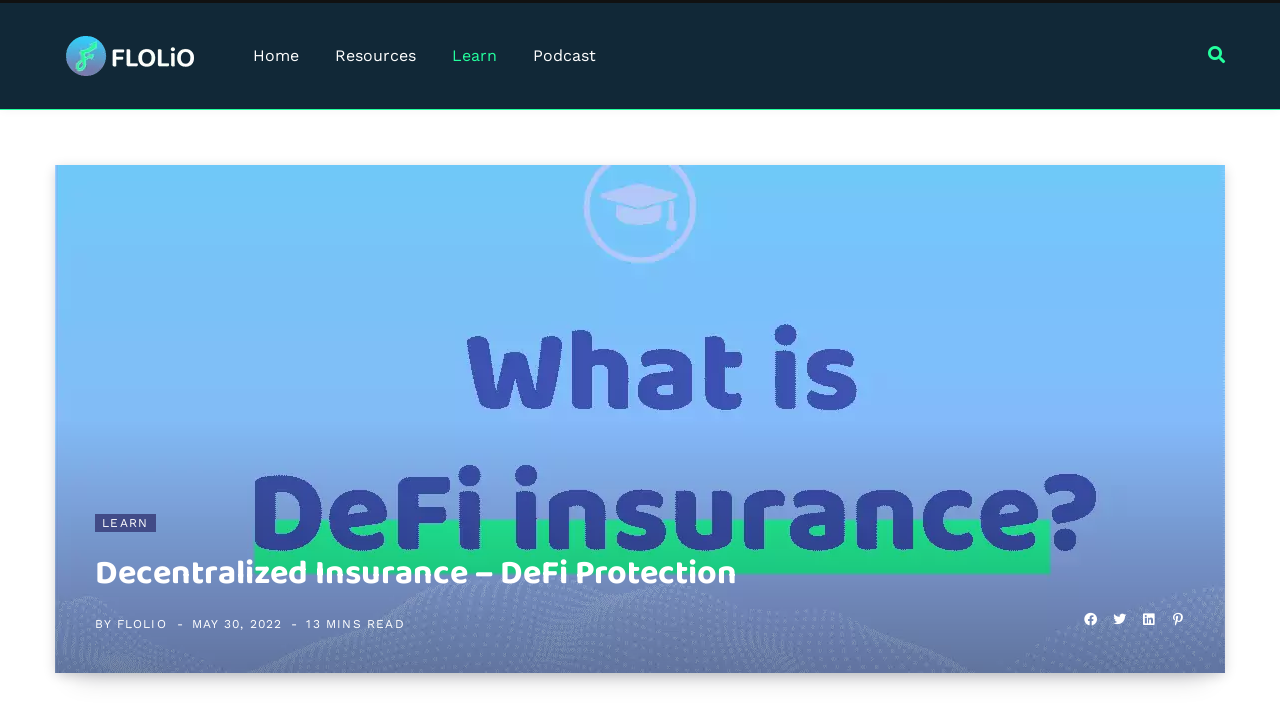

--- FILE ---
content_type: text/html; charset=UTF-8
request_url: https://flolio.com/resources/defi-insurance
body_size: 43623
content:
<!DOCTYPE html>
<html lang="en-US">

<head><meta charset="UTF-8" /><script>if(navigator.userAgent.match(/MSIE|Internet Explorer/i)||navigator.userAgent.match(/Trident\/7\..*?rv:11/i)){var href=document.location.href;if(!href.match(/[?&]nowprocket/)){if(href.indexOf("?")==-1){if(href.indexOf("#")==-1){document.location.href=href+"?nowprocket=1"}else{document.location.href=href.replace("#","?nowprocket=1#")}}else{if(href.indexOf("#")==-1){document.location.href=href+"&nowprocket=1"}else{document.location.href=href.replace("#","&nowprocket=1#")}}}}</script><script>(()=>{class RocketLazyLoadScripts{constructor(){this.v="2.0.3",this.userEvents=["keydown","keyup","mousedown","mouseup","mousemove","mouseover","mouseenter","mouseout","mouseleave","touchmove","touchstart","touchend","touchcancel","wheel","click","dblclick","input","visibilitychange"],this.attributeEvents=["onblur","onclick","oncontextmenu","ondblclick","onfocus","onmousedown","onmouseenter","onmouseleave","onmousemove","onmouseout","onmouseover","onmouseup","onmousewheel","onscroll","onsubmit"]}async t(){this.i(),this.o(),/iP(ad|hone)/.test(navigator.userAgent)&&this.h(),this.u(),this.l(this),this.m(),this.k(this),this.p(this),this._(),await Promise.all([this.R(),this.L()]),this.lastBreath=Date.now(),this.S(this),this.P(),this.D(),this.O(),this.M(),await this.C(this.delayedScripts.normal),await this.C(this.delayedScripts.defer),await this.C(this.delayedScripts.async),this.F("domReady"),await this.T(),await this.j(),await this.I(),this.F("windowLoad"),await this.A(),window.dispatchEvent(new Event("rocket-allScriptsLoaded")),this.everythingLoaded=!0,this.lastTouchEnd&&await new Promise((t=>setTimeout(t,500-Date.now()+this.lastTouchEnd))),this.H(),this.F("all"),this.U(),this.W()}i(){this.CSPIssue=sessionStorage.getItem("rocketCSPIssue"),document.addEventListener("securitypolicyviolation",(t=>{this.CSPIssue||"script-src-elem"!==t.violatedDirective||"data"!==t.blockedURI||(this.CSPIssue=!0,sessionStorage.setItem("rocketCSPIssue",!0))}),{isRocket:!0})}o(){window.addEventListener("pageshow",(t=>{this.persisted=t.persisted,this.realWindowLoadedFired=!0}),{isRocket:!0}),window.addEventListener("pagehide",(()=>{this.onFirstUserAction=null}),{isRocket:!0})}h(){let t;function e(e){t=e}window.addEventListener("touchstart",e,{isRocket:!0}),window.addEventListener("touchend",(function i(o){Math.abs(o.changedTouches[0].pageX-t.changedTouches[0].pageX)<10&&Math.abs(o.changedTouches[0].pageY-t.changedTouches[0].pageY)<10&&o.timeStamp-t.timeStamp<200&&(o.target.dispatchEvent(new PointerEvent("click",{target:o.target,bubbles:!0,cancelable:!0,detail:1})),event.preventDefault(),window.removeEventListener("touchstart",e,{isRocket:!0}),window.removeEventListener("touchend",i,{isRocket:!0}))}),{isRocket:!0})}q(t){this.userActionTriggered||("mousemove"!==t.type||this.firstMousemoveIgnored?"keyup"===t.type||"mouseover"===t.type||"mouseout"===t.type||(this.userActionTriggered=!0,this.onFirstUserAction&&this.onFirstUserAction()):this.firstMousemoveIgnored=!0),"click"===t.type&&t.preventDefault(),this.savedUserEvents.length>0&&(t.stopPropagation(),t.stopImmediatePropagation()),"touchstart"===this.lastEvent&&"touchend"===t.type&&(this.lastTouchEnd=Date.now()),"click"===t.type&&(this.lastTouchEnd=0),this.lastEvent=t.type,this.savedUserEvents.push(t)}u(){this.savedUserEvents=[],this.userEventHandler=this.q.bind(this),this.userEvents.forEach((t=>window.addEventListener(t,this.userEventHandler,{passive:!1,isRocket:!0})))}U(){this.userEvents.forEach((t=>window.removeEventListener(t,this.userEventHandler,{passive:!1,isRocket:!0}))),this.savedUserEvents.forEach((t=>{t.target.dispatchEvent(new window[t.constructor.name](t.type,t))}))}m(){this.eventsMutationObserver=new MutationObserver((t=>{const e="return false";for(const i of t){if("attributes"===i.type){const t=i.target.getAttribute(i.attributeName);t&&t!==e&&(i.target.setAttribute("data-rocket-"+i.attributeName,t),i.target["rocket"+i.attributeName]=new Function("event",t),i.target.setAttribute(i.attributeName,e))}"childList"===i.type&&i.addedNodes.forEach((t=>{if(t.nodeType===Node.ELEMENT_NODE)for(const i of t.attributes)this.attributeEvents.includes(i.name)&&i.value&&""!==i.value&&(t.setAttribute("data-rocket-"+i.name,i.value),t["rocket"+i.name]=new Function("event",i.value),t.setAttribute(i.name,e))}))}})),this.eventsMutationObserver.observe(document,{subtree:!0,childList:!0,attributeFilter:this.attributeEvents})}H(){this.eventsMutationObserver.disconnect(),this.attributeEvents.forEach((t=>{document.querySelectorAll("[data-rocket-"+t+"]").forEach((e=>{e.setAttribute(t,e.getAttribute("data-rocket-"+t)),e.removeAttribute("data-rocket-"+t)}))}))}k(t){Object.defineProperty(HTMLElement.prototype,"onclick",{get(){return this.rocketonclick||null},set(e){this.rocketonclick=e,this.setAttribute(t.everythingLoaded?"onclick":"data-rocket-onclick","this.rocketonclick(event)")}})}S(t){function e(e,i){let o=e[i];e[i]=null,Object.defineProperty(e,i,{get:()=>o,set(s){t.everythingLoaded?o=s:e["rocket"+i]=o=s}})}e(document,"onreadystatechange"),e(window,"onload"),e(window,"onpageshow");try{Object.defineProperty(document,"readyState",{get:()=>t.rocketReadyState,set(e){t.rocketReadyState=e},configurable:!0}),document.readyState="loading"}catch(t){console.log("WPRocket DJE readyState conflict, bypassing")}}l(t){this.originalAddEventListener=EventTarget.prototype.addEventListener,this.originalRemoveEventListener=EventTarget.prototype.removeEventListener,this.savedEventListeners=[],EventTarget.prototype.addEventListener=function(e,i,o){o&&o.isRocket||!t.B(e,this)&&!t.userEvents.includes(e)||t.B(e,this)&&!t.userActionTriggered||e.startsWith("rocket-")||t.everythingLoaded?t.originalAddEventListener.call(this,e,i,o):t.savedEventListeners.push({target:this,remove:!1,type:e,func:i,options:o})},EventTarget.prototype.removeEventListener=function(e,i,o){o&&o.isRocket||!t.B(e,this)&&!t.userEvents.includes(e)||t.B(e,this)&&!t.userActionTriggered||e.startsWith("rocket-")||t.everythingLoaded?t.originalRemoveEventListener.call(this,e,i,o):t.savedEventListeners.push({target:this,remove:!0,type:e,func:i,options:o})}}F(t){"all"===t&&(EventTarget.prototype.addEventListener=this.originalAddEventListener,EventTarget.prototype.removeEventListener=this.originalRemoveEventListener),this.savedEventListeners=this.savedEventListeners.filter((e=>{let i=e.type,o=e.target||window;return"domReady"===t&&"DOMContentLoaded"!==i&&"readystatechange"!==i||("windowLoad"===t&&"load"!==i&&"readystatechange"!==i&&"pageshow"!==i||(this.B(i,o)&&(i="rocket-"+i),e.remove?o.removeEventListener(i,e.func,e.options):o.addEventListener(i,e.func,e.options),!1))}))}p(t){let e;function i(e){return t.everythingLoaded?e:e.split(" ").map((t=>"load"===t||t.startsWith("load.")?"rocket-jquery-load":t)).join(" ")}function o(o){function s(e){const s=o.fn[e];o.fn[e]=o.fn.init.prototype[e]=function(){return this[0]===window&&t.userActionTriggered&&("string"==typeof arguments[0]||arguments[0]instanceof String?arguments[0]=i(arguments[0]):"object"==typeof arguments[0]&&Object.keys(arguments[0]).forEach((t=>{const e=arguments[0][t];delete arguments[0][t],arguments[0][i(t)]=e}))),s.apply(this,arguments),this}}if(o&&o.fn&&!t.allJQueries.includes(o)){const e={DOMContentLoaded:[],"rocket-DOMContentLoaded":[]};for(const t in e)document.addEventListener(t,(()=>{e[t].forEach((t=>t()))}),{isRocket:!0});o.fn.ready=o.fn.init.prototype.ready=function(i){function s(){parseInt(o.fn.jquery)>2?setTimeout((()=>i.bind(document)(o))):i.bind(document)(o)}return t.realDomReadyFired?!t.userActionTriggered||t.fauxDomReadyFired?s():e["rocket-DOMContentLoaded"].push(s):e.DOMContentLoaded.push(s),o([])},s("on"),s("one"),s("off"),t.allJQueries.push(o)}e=o}t.allJQueries=[],o(window.jQuery),Object.defineProperty(window,"jQuery",{get:()=>e,set(t){o(t)}})}P(){const t=new Map;document.write=document.writeln=function(e){const i=document.currentScript,o=document.createRange(),s=i.parentElement;let n=t.get(i);void 0===n&&(n=i.nextSibling,t.set(i,n));const c=document.createDocumentFragment();o.setStart(c,0),c.appendChild(o.createContextualFragment(e)),s.insertBefore(c,n)}}async R(){return new Promise((t=>{this.userActionTriggered?t():this.onFirstUserAction=t}))}async L(){return new Promise((t=>{document.addEventListener("DOMContentLoaded",(()=>{this.realDomReadyFired=!0,t()}),{isRocket:!0})}))}async I(){return this.realWindowLoadedFired?Promise.resolve():new Promise((t=>{window.addEventListener("load",t,{isRocket:!0})}))}M(){this.pendingScripts=[];this.scriptsMutationObserver=new MutationObserver((t=>{for(const e of t)e.addedNodes.forEach((t=>{"SCRIPT"!==t.tagName||t.noModule||t.isWPRocket||this.pendingScripts.push({script:t,promise:new Promise((e=>{const i=()=>{const i=this.pendingScripts.findIndex((e=>e.script===t));i>=0&&this.pendingScripts.splice(i,1),e()};t.addEventListener("load",i,{isRocket:!0}),t.addEventListener("error",i,{isRocket:!0}),setTimeout(i,1e3)}))})}))})),this.scriptsMutationObserver.observe(document,{childList:!0,subtree:!0})}async j(){await this.J(),this.pendingScripts.length?(await this.pendingScripts[0].promise,await this.j()):this.scriptsMutationObserver.disconnect()}D(){this.delayedScripts={normal:[],async:[],defer:[]},document.querySelectorAll("script[type$=rocketlazyloadscript]").forEach((t=>{t.hasAttribute("data-rocket-src")?t.hasAttribute("async")&&!1!==t.async?this.delayedScripts.async.push(t):t.hasAttribute("defer")&&!1!==t.defer||"module"===t.getAttribute("data-rocket-type")?this.delayedScripts.defer.push(t):this.delayedScripts.normal.push(t):this.delayedScripts.normal.push(t)}))}async _(){await this.L();let t=[];document.querySelectorAll("script[type$=rocketlazyloadscript][data-rocket-src]").forEach((e=>{let i=e.getAttribute("data-rocket-src");if(i&&!i.startsWith("data:")){i.startsWith("//")&&(i=location.protocol+i);try{const o=new URL(i).origin;o!==location.origin&&t.push({src:o,crossOrigin:e.crossOrigin||"module"===e.getAttribute("data-rocket-type")})}catch(t){}}})),t=[...new Map(t.map((t=>[JSON.stringify(t),t]))).values()],this.N(t,"preconnect")}async $(t){if(await this.G(),!0!==t.noModule||!("noModule"in HTMLScriptElement.prototype))return new Promise((e=>{let i;function o(){(i||t).setAttribute("data-rocket-status","executed"),e()}try{if(navigator.userAgent.includes("Firefox/")||""===navigator.vendor||this.CSPIssue)i=document.createElement("script"),[...t.attributes].forEach((t=>{let e=t.nodeName;"type"!==e&&("data-rocket-type"===e&&(e="type"),"data-rocket-src"===e&&(e="src"),i.setAttribute(e,t.nodeValue))})),t.text&&(i.text=t.text),t.nonce&&(i.nonce=t.nonce),i.hasAttribute("src")?(i.addEventListener("load",o,{isRocket:!0}),i.addEventListener("error",(()=>{i.setAttribute("data-rocket-status","failed-network"),e()}),{isRocket:!0}),setTimeout((()=>{i.isConnected||e()}),1)):(i.text=t.text,o()),i.isWPRocket=!0,t.parentNode.replaceChild(i,t);else{const i=t.getAttribute("data-rocket-type"),s=t.getAttribute("data-rocket-src");i?(t.type=i,t.removeAttribute("data-rocket-type")):t.removeAttribute("type"),t.addEventListener("load",o,{isRocket:!0}),t.addEventListener("error",(i=>{this.CSPIssue&&i.target.src.startsWith("data:")?(console.log("WPRocket: CSP fallback activated"),t.removeAttribute("src"),this.$(t).then(e)):(t.setAttribute("data-rocket-status","failed-network"),e())}),{isRocket:!0}),s?(t.fetchPriority="high",t.removeAttribute("data-rocket-src"),t.src=s):t.src="data:text/javascript;base64,"+window.btoa(unescape(encodeURIComponent(t.text)))}}catch(i){t.setAttribute("data-rocket-status","failed-transform"),e()}}));t.setAttribute("data-rocket-status","skipped")}async C(t){const e=t.shift();return e?(e.isConnected&&await this.$(e),this.C(t)):Promise.resolve()}O(){this.N([...this.delayedScripts.normal,...this.delayedScripts.defer,...this.delayedScripts.async],"preload")}N(t,e){this.trash=this.trash||[];let i=!0;var o=document.createDocumentFragment();t.forEach((t=>{const s=t.getAttribute&&t.getAttribute("data-rocket-src")||t.src;if(s&&!s.startsWith("data:")){const n=document.createElement("link");n.href=s,n.rel=e,"preconnect"!==e&&(n.as="script",n.fetchPriority=i?"high":"low"),t.getAttribute&&"module"===t.getAttribute("data-rocket-type")&&(n.crossOrigin=!0),t.crossOrigin&&(n.crossOrigin=t.crossOrigin),t.integrity&&(n.integrity=t.integrity),t.nonce&&(n.nonce=t.nonce),o.appendChild(n),this.trash.push(n),i=!1}})),document.head.appendChild(o)}W(){this.trash.forEach((t=>t.remove()))}async T(){try{document.readyState="interactive"}catch(t){}this.fauxDomReadyFired=!0;try{await this.G(),document.dispatchEvent(new Event("rocket-readystatechange")),await this.G(),document.rocketonreadystatechange&&document.rocketonreadystatechange(),await this.G(),document.dispatchEvent(new Event("rocket-DOMContentLoaded")),await this.G(),window.dispatchEvent(new Event("rocket-DOMContentLoaded"))}catch(t){console.error(t)}}async A(){try{document.readyState="complete"}catch(t){}try{await this.G(),document.dispatchEvent(new Event("rocket-readystatechange")),await this.G(),document.rocketonreadystatechange&&document.rocketonreadystatechange(),await this.G(),window.dispatchEvent(new Event("rocket-load")),await this.G(),window.rocketonload&&window.rocketonload(),await this.G(),this.allJQueries.forEach((t=>t(window).trigger("rocket-jquery-load"))),await this.G();const t=new Event("rocket-pageshow");t.persisted=this.persisted,window.dispatchEvent(t),await this.G(),window.rocketonpageshow&&window.rocketonpageshow({persisted:this.persisted})}catch(t){console.error(t)}}async G(){Date.now()-this.lastBreath>45&&(await this.J(),this.lastBreath=Date.now())}async J(){return document.hidden?new Promise((t=>setTimeout(t))):new Promise((t=>requestAnimationFrame(t)))}B(t,e){return e===document&&"readystatechange"===t||(e===document&&"DOMContentLoaded"===t||(e===window&&"DOMContentLoaded"===t||(e===window&&"load"===t||e===window&&"pageshow"===t)))}static run(){(new RocketLazyLoadScripts).t()}}RocketLazyLoadScripts.run()})();</script>

	
	<meta http-equiv="x-ua-compatible" content="ie=edge" />
	<meta name="viewport" content="width=device-width, initial-scale=1" />
	<link rel="profile" href="https://gmpg.org/xfn/11" />
	
	<title>Decentralized Insurance - DeFi Protection | FLOLiO</title><link rel="preload" data-rocket-preload as="font" href="https://use.fontawesome.com/releases/v5.15.4/webfonts/fa-brands-400.woff2" crossorigin><link rel="preload" data-rocket-preload as="font" href="https://use.fontawesome.com/releases/v5.15.4/webfonts/fa-solid-900.woff2" crossorigin><link rel="preload" data-rocket-preload as="font" href="https://fonts.gstatic.com/s/baloo2/v16/wXKrE3kTposypRyd51jcAA.woff2" crossorigin><link rel="preload" data-rocket-preload as="font" href="https://fonts.gstatic.com/s/worksans/v18/QGYsz_wNahGAdqQ43Rh_fKDp.woff2" crossorigin><style id="wpr-usedcss">a,article,aside,body,button,caption,div,em,fieldset,figcaption,figure,footer,form,h1,h2,h3,h4,h5,header,html,i,iframe,img,input,label,legend,li,menu,nav,object,ol,p,section,small,span,strong,table,tbody,textarea,time,tr,ul{margin:0;padding:0;border:0;vertical-align:baseline;font-size:100%;font-family:inherit}article,aside,figcaption,figure,footer,header,menu,nav,section{display:block}table{border-collapse:collapse;border-spacing:0;max-width:100%;width:100%;background-color:transparent}button,input[type=submit]{box-sizing:content-box;-moz-box-sizing:content-box;cursor:pointer}button::-moz-focus-inner,input::-moz-focus-inner{border:0;padding:0}input[type=search]::-webkit-search-cancel-button,input[type=search]::-webkit-search-decoration{-webkit-appearance:none}input[type=search]{-webkit-appearance:none}a img{border:0}img{max-width:100%;height:auto}::-webkit-input-placeholder{color:inherit}::-moz-placeholder{color:inherit;opacity:1}:root{--main-color:#2d53fe;--wp--preset--font-size--normal:16px;--wp--preset--font-size--huge:42px;--main-color:#414b87}html{font-size:14px}body{font-family:Roboto,Arial,sans-serif;line-height:1.8666;-webkit-tap-highlight-color:transparent}::-moz-selection{background:rgba(45,83,254,.95);color:#fff;text-shadow:none}::selection{background:rgba(45,83,254,.95);color:#fff;text-shadow:none}img::-moz-selection{background:0 0}img::selection{background:0 0}h1{font-size:29px}h2{font-size:26px}h3{font-size:22px}h4{font-size:18px}h5{font-size:16px}h1,h2,h3,h4,h5{font-family:Roboto,Arial,sans-serif;font-weight:700;color:#111;-webkit-font-smoothing:antialiased}p{margin-bottom:26px}a{opacity:initial;color:#161616;text-decoration:none;transition:all .25s ease-in-out}a:hover{text-decoration:none}table caption{padding:0 0 7px;width:auto;font-weight:600}input,select,textarea{background:#fff;border:1px solid #e5e5e5;box-sizing:border-box;padding:0 16px;max-width:100%;outline:0;font-size:14px;font-family:Roboto,Arial,sans-serif;color:#989898}input{height:3.14286em}input[type=checkbox],input[type=radio]{height:auto}select{line-height:1;padding:0 14px;height:36px}textarea{overflow:auto;width:100%;padding:20px 14px;line-height:1.5;box-sizing:border-box}input:focus,select:focus,textarea:focus{border-color:#d9d9d9;color:#888}.button,button,input[type=button],input[type=submit]{-webkit-appearance:none;background:#000;color:#fff;padding:16px 20px;border:0;font-family:Roboto,Arial,sans-serif;font-weight:500;font-size:12px;line-height:1;height:auto;letter-spacing:.1em;text-transform:uppercase}.button{transition:all .25s ease-in-out}.button:hover{box-shadow:0 5px 10px rgba(0,0,0,.1),0 3px 6px rgba(0,0,0,.07);transform:translateY(-1px)}button:active,input[type=button]:active,input[type=submit]:active{opacity:.9}legend{font-weight:600;margin-bottom:20px}.cf:after,.cf:before{content:"";display:table}.cf:after{clear:both}.visuallyhidden{border:0;clip:rect(0 0 0 0);height:1px;margin:-1px;overflow:hidden;padding:0;position:absolute;width:1px}.fade{opacity:0;transition:opacity .15s linear}.fade.in{opacity:1}.fade-in-up-lg{animation:.65s ease-out fade-in-up-lg;animation-fill-mode:both}.fade-in-down-lg{animation:.65s ease-out fade-in-down-lg;animation-fill-mode:both}.no-transition{transition:none!important}a.blur{outline:0}@keyframes fade-in-up-lg{from{opacity:0;transform:translate3d(0,8px,0)}to{opacity:1;transform:none}}@keyframes fade-in-down-lg{from{opacity:0;transform:translate3d(0,-8px,0)}to{opacity:1;transform:none}}@keyframes fade-in{from{opacity:0}to{opacity:1}}@keyframes pulse{0%,100%{transform:scale(1)}25%{transform:scale(1.3)}75%{transform:scale(.8)}}.ts-row{min-height:1px;margin-right:-15px;margin-left:-15px;box-sizing:border-box}.ts-row [class*=col-]{padding-left:15px;padding-right:15px;float:left;min-height:1px;box-sizing:border-box}.col-8{width:66.66666666666667%}.col-4{width:33.333333333333336%}body{color:#494949;background:#fff;-webkit-text-size-adjust:100%;word-wrap:break-word;overflow-wrap:break-word;visibility:visible;overflow:initial;--wp--preset--color--black:#000000;--wp--preset--color--cyan-bluish-gray:#abb8c3;--wp--preset--color--white:#ffffff;--wp--preset--color--pale-pink:#f78da7;--wp--preset--color--vivid-red:#cf2e2e;--wp--preset--color--luminous-vivid-orange:#ff6900;--wp--preset--color--luminous-vivid-amber:#fcb900;--wp--preset--color--light-green-cyan:#7bdcb5;--wp--preset--color--vivid-green-cyan:#00d084;--wp--preset--color--pale-cyan-blue:#8ed1fc;--wp--preset--color--vivid-cyan-blue:#0693e3;--wp--preset--color--vivid-purple:#9b51e0;--wp--preset--gradient--vivid-cyan-blue-to-vivid-purple:linear-gradient(135deg,rgba(6, 147, 227, 1) 0%,rgb(155, 81, 224) 100%);--wp--preset--gradient--light-green-cyan-to-vivid-green-cyan:linear-gradient(135deg,rgb(122, 220, 180) 0%,rgb(0, 208, 130) 100%);--wp--preset--gradient--luminous-vivid-amber-to-luminous-vivid-orange:linear-gradient(135deg,rgba(252, 185, 0, 1) 0%,rgba(255, 105, 0, 1) 100%);--wp--preset--gradient--luminous-vivid-orange-to-vivid-red:linear-gradient(135deg,rgba(255, 105, 0, 1) 0%,rgb(207, 46, 46) 100%);--wp--preset--gradient--very-light-gray-to-cyan-bluish-gray:linear-gradient(135deg,rgb(238, 238, 238) 0%,rgb(169, 184, 195) 100%);--wp--preset--gradient--cool-to-warm-spectrum:linear-gradient(135deg,rgb(74, 234, 220) 0%,rgb(151, 120, 209) 20%,rgb(207, 42, 186) 40%,rgb(238, 44, 130) 60%,rgb(251, 105, 98) 80%,rgb(254, 248, 76) 100%);--wp--preset--gradient--blush-light-purple:linear-gradient(135deg,rgb(255, 206, 236) 0%,rgb(152, 150, 240) 100%);--wp--preset--gradient--blush-bordeaux:linear-gradient(135deg,rgb(254, 205, 165) 0%,rgb(254, 45, 45) 50%,rgb(107, 0, 62) 100%);--wp--preset--gradient--luminous-dusk:linear-gradient(135deg,rgb(255, 203, 112) 0%,rgb(199, 81, 192) 50%,rgb(65, 88, 208) 100%);--wp--preset--gradient--pale-ocean:linear-gradient(135deg,rgb(255, 245, 203) 0%,rgb(182, 227, 212) 50%,rgb(51, 167, 181) 100%);--wp--preset--gradient--electric-grass:linear-gradient(135deg,rgb(202, 248, 128) 0%,rgb(113, 206, 126) 100%);--wp--preset--gradient--midnight:linear-gradient(135deg,rgb(2, 3, 129) 0%,rgb(40, 116, 252) 100%);--wp--preset--duotone--dark-grayscale:url('#wp-duotone-dark-grayscale');--wp--preset--duotone--grayscale:url('#wp-duotone-grayscale');--wp--preset--duotone--purple-yellow:url('#wp-duotone-purple-yellow');--wp--preset--duotone--blue-red:url('#wp-duotone-blue-red');--wp--preset--duotone--midnight:url('#wp-duotone-midnight');--wp--preset--duotone--magenta-yellow:url('#wp-duotone-magenta-yellow');--wp--preset--duotone--purple-green:url('#wp-duotone-purple-green');--wp--preset--duotone--blue-orange:url('#wp-duotone-blue-orange');--wp--preset--font-size--small:13px;--wp--preset--font-size--medium:20px;--wp--preset--font-size--large:36px;--wp--preset--font-size--x-large:42px;--wp--preset--spacing--20:0.44rem;--wp--preset--spacing--30:0.67rem;--wp--preset--spacing--40:1rem;--wp--preset--spacing--50:1.5rem;--wp--preset--spacing--60:2.25rem;--wp--preset--spacing--70:3.38rem;--wp--preset--spacing--80:5.06rem}.wrap{width:1170px;margin:0 auto;text-align:left}.main-wrap,.wrap{box-sizing:border-box}.main{margin:0 auto;margin-top:65px;margin-bottom:100px}.no-sidebar .main .main-content{width:100%}.top-bar{min-height:48px}.top-bar .actions{float:right}.top-bar-content{position:relative;background:#fff;border-bottom:1px solid #efefef;box-shadow:0 0 4px 0 #eee;height:48px;font-family:Roboto,Arial,sans-serif;line-height:48px;box-sizing:border-box}.top-bar .social-icons{float:left}.top-bar .social-icons li{margin-right:2px}.top-bar .social-icons li:last-child{margin-right:0}.top-bar .social-icons a{display:inline-block;padding:0 6px;line-height:inherit}.top-bar .social-icons a:hover{color:#2d53fe}.posts-ticker{float:left;font-size:13px;letter-spacing:0}.posts-ticker .heading{margin-right:14px;font-weight:500;text-transform:uppercase;letter-spacing:.08em}.posts-ticker ul{display:inline-block}.posts-ticker li{display:none;color:#656565}.posts-ticker li:first-child{display:block}.posts-ticker a{display:-ms-inline-flexbox;display:inline-flex;padding-right:10px;max-width:450px;text-overflow:ellipsis;white-space:nowrap;overflow:hidden;line-height:1.3}.posts-ticker em{font-style:normal}.sticky-bar{position:fixed!important;top:0;width:100%;z-index:1000!important}.admin-bar .sticky-bar{top:32px}.main-head{border-bottom:1px solid #ebebeb}.main-head .inner{position:relative;width:100%;overflow:hidden}.main-head .parallax{position:absolute;top:0;left:0;width:100%;height:100%;background-size:cover;background-position:center center;z-index:-1}.main-head .title{font-family:Roboto,Arial,sans-serif;font-weight:400;letter-spacing:-.01em;text-rendering:optimizeLegibility;padding:70px 0;text-align:center}.main-head .title .logo-image{display:inline-block;margin-bottom:-7px}.main-head .title a{text-decoration:none;color:#2e2e2e;font-size:70px;display:inline-block;line-height:1;vertical-align:middle}.search-alt .top-bar .search-field{width:0;opacity:0;transition:all .5s ease}.search-alt .top-bar .search-field.active{width:100px;opacity:1}.search-alt .top-bar .search-submit{margin-top:-1px;display:block;float:left;line-height:inherit;outline:0}.main-head.nav-below{border:0}.main-head.nav-below .title{padding:65px 0}.main-head.nav-below .top-bar{min-height:44px}.main-head.nav-below .top-bar .social-icons{max-height:44px}.main-head.nav-below .top-bar-content{height:44px;line-height:44px}.head-nav-below:not(.no-separator)+.fashion-slider{margin-top:55px}.head-nav-below:not(.no-separator)+.grid-b-slider{margin-top:38px}.main-head.alt .top-bar-content>.wrap{display:-ms-flexbox;display:flex}.main-head.alt .social-icons{-ms-flex-order:2;order:2;max-height:48px;margin-left:auto}.main-head.alt .social-icons li{font-size:12px}.main-head.alt .social-icons a:hover{opacity:.7}.main-head.alt .actions{-ms-flex-order:3;order:3;margin-left:18px}.main-head.top-below .top-bar{min-height:51px}.main-head.top-below .top-bar-content{height:51px;line-height:51px}.main-head.top-below .social-icons a{font-size:13px}.main-head.compact .top-bar{min-height:40px}.main-head.compact .top-bar-content{height:40px;line-height:40px}.main-head.compact .posts-ticker{letter-spacing:.075em}.main-head.compact .posts-ticker .heading{display:inline-block;margin-right:16px;padding:0 6px;background:#2d53fe;color:#fff;font-size:11px;font-weight:500;line-height:19px}.main-head.compact .posts-ticker a{color:#ccc;text-transform:none;letter-spacing:0}.main-head.compact .social-icons li{margin-right:0;font-size:12px;float:left}.main-head.compact .social-icons a{color:#fff}.main-head.compact .inner{line-height:90px;overflow:visible;background:#fff}.main-head.compact .inner>.wrap{display:-ms-flexbox;display:flex;-ms-flex-align:center;align-items:center;position:relative}.main-head.compact .title{padding:0;min-width:210px;padding-right:50px;box-sizing:border-box}.main-head.compact .title a{font-size:48px;line-height:inherit}.main-head.compact .title .logo-image{display:block;margin-bottom:0;max-height:90px;transition:all .25s ease-in-out}.main-head.compact .navigation-wrap{-ms-flex-positive:1;flex-grow:1}.main-head.compact .menu>li:not(:hover) a:after{color:#111}.main-head.compact .actions{display:none}.main-head.compact .inner.sticky-bar{line-height:55px;border-bottom:1px solid #efefef;box-shadow:0 0 20px rgba(0,0,0,.05);animation:.55s ease-out fade-in-up-lg;animation-fill-mode:both}.main-head.compact .inner.sticky-bar .logo-image{max-height:55px}.main-head.simple{box-shadow:0 2px 9px -1px rgba(0,0,0,.04);border-bottom-color:#efefef}.main-head.simple .inner{line-height:96px;min-height:96px;overflow:initial;background:#fff}.main-head.simple .left-contain{position:absolute;display:-ms-flexbox;display:flex;position:absolute;left:38px;height:100%;z-index:2}.main-head.simple .navigation{float:none;text-align:center}.main-head.simple .actions{position:absolute;display:-ms-flexbox;display:flex;right:38px;top:0;z-index:2}.main-head.simple .actions a{transition-property:opacity,color}.main-head.simple .social-icons{display:-ms-flexbox;display:flex;margin-right:22px}.main-head.simple .social-icons a:not(:hover){color:#525252}.main-head.simple .social-icons .fa{font-size:16px}.main-head.simple .search-link{margin-top:-2px;font-size:15px;color:#555}.main-head.simple .search-link:before{display:inline-block;content:"";padding-right:22px;height:16px;border-left:1px solid #ddd;vertical-align:middle}.main-head.simple .search-link:first-child:before{display:none}.main-head.simple .search-link .fa{font-size:17px;margin-top:-2px}.main-head.simple .mobile-nav{display:none;margin-left:4px;margin-right:21px;font-size:18px}.main-head.simple .title{display:-ms-flexbox;display:flex;-ms-flex-align:center;align-items:center;padding:0;box-sizing:border-box}.main-head.simple .title a{font-size:30px;display:block;font-weight:700;letter-spacing:0}.main-head.simple .title .logo-image{display:block;margin-bottom:0;max-height:90px;transition:all .25s ease-in-out}.main-head.simple .inner.sticky-bar{line-height:55px;min-height:55px;border-bottom:1px solid #efefef;box-shadow:0 0 20px rgba(0,0,0,.05);animation:.55s ease-out fade-in-up-lg;animation-fill-mode:both}.main-head.simple .inner.sticky-bar .logo-image{max-height:45px}.main-head.simple-boxed{border-top:3px solid #111}.main-head.simple-boxed .inner{line-height:106px;min-height:106px}.main-head.simple-boxed .wrap-head{position:relative;display:-ms-flexbox;display:flex;-ms-flex-negative:0;flex-shrink:0;min-height:inherit}.main-head.simple-boxed .navigation-wrap{-ms-flex-negative:0;flex-shrink:0}.main-head.simple-boxed .left-contain{position:static;display:-ms-flexbox;display:flex;-ms-flex-negative:0;flex-shrink:0;height:auto;margin-right:30px}.main-head.simple-boxed .title a{text-align:left}.main-head.simple-boxed .actions{display:-ms-flexbox;display:flex;position:relative;right:auto;top:auto;margin-left:auto;padding-left:20px;-ms-flex-align:center;align-items:center}.main-head.simple-boxed .search-link{display:-ms-flexbox;display:flex}.main-head.simple-boxed .inner:not(.sticky-bar) .navigation{margin-top:18px;margin-bottom:18px;line-height:70px}.main-head.simple-boxed .navigation .menu{-ms-flex-pack:left;justify-content:left;text-align:left;-ms-flex-wrap:nowrap;flex-wrap:nowrap}.main-head.simple-boxed .navigation .menu>li{display:-ms-flexbox;display:flex;-ms-flex:0 0 auto;flex:0 0 auto;-ms-flex-align:center;align-items:center}.the-wrap.head{padding:14px 0;margin-bottom:20px;background:#f6f6f6;border-bottom:1px solid #efefef}.the-wrap.head img,.the-wrap.head>div,.the-wrap.head>iframe{display:inline-block;vertical-align:middle}.navigation{float:left;text-align:center;color:#000;font-family:Roboto,Arial,sans-serif;font-size:13px;font-weight:500;letter-spacing:.09em;text-transform:uppercase;-webkit-font-smoothing:antialiased}.navigation ul{list-style:none;position:relative}.navigation ul li{display:inline-block;float:none;vertical-align:top}.navigation .menu li>a{float:left;padding:0;color:inherit}.navigation .menu>li>a{padding:0 20px}.navigation .menu>li:first-child{margin-left:-20px}.navigation .menu>.current-menu-item>a,.navigation .menu>.current-menu-parent>a,.navigation .menu>li:hover>a{color:#2d53fe}.navigation .menu>li>ul{top:100%;margin-left:19px;margin-top:-1px}.navigation .menu>li>.mega-menu{margin-left:0;margin-right:0}.navigation .menu li li{display:block}.navigation .menu>li li a{float:none;text-align:left;display:block;text-decoration:none;padding:9px 22px;border-top:1px solid #efefef;font-size:12px;font-weight:500;letter-spacing:.08em;color:#444;-webkit-font-smoothing:antialiased;pointer-events:none}.navigation .menu>li:hover li a{pointer-events:auto}.navigation .menu ul li{float:none;min-width:240px;max-width:350px;border-top:0;padding:0;position:relative}.navigation .menu>li li:first-child>a{border-top:0;box-shadow:none}.navigation .menu ul{position:absolute;overflow:visible;visibility:hidden;display:block;opacity:0;padding:0;background:#fff;border:1px solid #ebebeb;transition:all .25s ease-in;z-index:110;line-height:1.8666}.navigation .menu ul ul{left:100%;top:0;margin-left:0}.navigation li:hover>ul{visibility:visible;opacity:1;pointer-events:auto}.navigation .menu li li.current-menu-item>a,.navigation .menu li li:hover>a{color:#2d53fe}.mobile-menu-container{display:none}.navigation .mega-menu{left:0}.navigation .mega-menu .sub-cats{display:table-cell;float:none;vertical-align:top;padding:12px 30px;width:19.5%;height:100%;border-right:1px solid #ebebeb}.navigation .mega-menu .sub-cats li{min-width:initial;max-width:initial}.navigation .mega-menu .sub-cats a{padding:11px 0}.navigation .mega-menu .sub-cats li:last-child a{border-bottom:1px solid #ebebeb}.navigation .menu .mega-menu{display:table;table-layout:fixed}.navigation li:not(:hover)>.mega-menu img{pointer-events:none}.navigation .sticky-logo{display:none;float:left;padding-right:30px}.navigation .sticky-logo img{display:inline-block;max-height:44px;margin-top:-2px;vertical-align:middle}.sticky-bar .sticky-logo{display:block}.search-box-overlay{position:absolute;visibility:hidden;top:100%;margin-top:-2px;right:0;z-index:99;width:280px;padding:12px 14px;box-sizing:border-box;border:1px solid #efefef;line-height:1;background:#fff;opacity:0;transition:all .2s ease-in}.search-box-overlay.active{visibility:visible;opacity:1}.search-box-overlay .search-field{float:none;width:100%;padding:0 14px;height:38px;border:1px solid #efefef;box-sizing:border-box;background:#fff;font-size:13px}.search-box-overlay button{display:none}.navigation-wrap{min-height:48px}.navigation.inline{width:100%;text-align:left}.navigation.inline .menu{position:static}.navigation.inline .menu>li:first-child{margin-left:0}.navigation.inline .menu>li>ul{margin-left:0;margin-top:0}.navigation.inline .menu>li>a{padding:0 15px;font-size:14px;font-weight:600;letter-spacing:.06em;transition-property:opacity,color;-webkit-font-smoothing:antialiased}.navigation.inline .menu>.current-post-parent:not(:hover)>a{color:inherit}.navigation.inline .menu>li li a{padding:8px 21px}.navigation.inline .mega-menu .sub-cats a,.navigation.inline .menu>li li a{font-size:15px;font-weight:500;letter-spacing:0;text-transform:none;-webkit-font-smoothing:antialiased}.navigation.inline .mega-menu .sub-cats a{padding-left:0;padding-right:0}.navigation.inline .search-box-overlay{margin-top:0}.navigation.simple{text-transform:none;color:#525252}.navigation.simple .menu{display:-ms-flexbox;display:flex;-ms-flex-pack:center;justify-content:center;-ms-flex-wrap:wrap;flex-wrap:wrap}.navigation.simple .menu>li>a{padding:0 18px;font-weight:500;font-size:16px;letter-spacing:0;-webkit-font-smoothing:antialiased}.navigation.simple .menu>li li a{border:0;padding:6px 30px;padding-right:40px;font-weight:500;text-transform:none}.navigation.simple .mega-menu .sub-cats li:last-child a{border:0}.navigation.simple .mega-menu .sub-cats a,.navigation.simple .menu>li li a{font-size:16px;-webkit-font-smoothing:antialiased}.navigation.simple .menu>li li:not(:hover) a{color:#555}.navigation.simple .menu>.current-menu-item>a,.navigation.simple .menu>.current-menu-parent>a,.navigation.simple .menu>li:hover>a{color:#2d53fe}.navigation.simple .menu li li>a>span{box-shadow:0 -1px 0 transparent inset;transition:inherit}.navigation.simple .menu .sub-cats li:hover>a>span,.navigation.simple .menu ul li.current-menu-item>a>span,.navigation.simple .menu ul li:hover>a>span{box-shadow:0 -7px 0 #f4f4f4 inset;padding-bottom:1px}.the-post .featured{margin-bottom:36px}.the-post .featured img{display:block;width:100%}.the-post .the-post-header .post-title{margin:14px 0}.the-post .the-post-header>:last-child:not(.featured),.the-post .the-post-meta{margin-bottom:36px}.the-post .the-post-meta .post-cat>a{font-weight:600}.the-post .the-post-meta .post-cat a+a:before{content:"/";margin-left:6px;margin-right:9px;color:#c3c3c3;font-size:8px}.the-post-header .post-title,.the-post-header .post-title-alt{font-size:38px;font-weight:700;line-height:1.25;max-width:85%;-webkit-font-smoothing:initial}.the-post-foot{margin-top:90px}.tag-share{font-family:Roboto,Arial,sans-serif}.single-cover .featured{position:relative;margin-top:-10px;margin-bottom:55px}.single-cover .featured:before{content:"";position:absolute;z-index:1;width:100%;height:100%;background:linear-gradient(to bottom,rgba(255,255,255,0) 0,rgba(128,128,128,0) 50%,rgba(0,0,0,.35) 100%);pointer-events:none}.single-cover .featured img{display:block}.single-cover .overlay{position:absolute;z-index:2;width:100%;bottom:0;left:0;padding:40px;box-sizing:border-box;color:#fff}.single-cover .overlay .post-title{margin-top:18px;margin-bottom:18px;color:inherit;font-size:34px;max-width:720px}.single-cover .overlay .post-by a,.single-cover .overlay time{color:inherit}.single-cover .overlay .meta-sep:before{padding:0 5px}.single-cover .overlay .post-cat a{display:inline-block;padding:0 7px;margin-right:5px;background:#2d53fe;color:#fff;line-height:18px;letter-spacing:.11em}.single-cover .overlay .post-share{float:right;margin-right:-5px;margin-top:-7px}.single-cover .overlay .post-share .counters{display:none}.single-cover .overlay .post-share a{border:0;color:#fff;width:25px;height:23px;line-height:23px;font-size:13px}.the-post-modern{margin:0 auto;--post-content-width:790px}.the-post-modern .post-header{text-align:center}.the-post-modern .post-title-alt{margin-left:auto;margin-right:auto;max-width:750px;font-size:40px;line-height:1.21;-webkit-font-smoothing:initial}.the-post-modern .the-post-meta{margin-bottom:40px}.the-post-modern .the-post-meta .post-title-alt{margin-top:.68em;margin-bottom:.68em}.the-post-modern .the-post .featured{margin-bottom:50px}.single-magazine .the-post-foot{margin-top:0}.single-magazine .tag-share{margin-top:60px}.single-magazine.the-post-modern .post-share-b .show-more{line-height:41px;height:100%}.single-creative .main{margin-top:74px}.single-creative .featured{position:relative;height:570px;background:#222}.single-creative .featured:before{content:"";position:absolute;z-index:1;width:100%;height:100%;background:rgba(15,15,15,.3);background:rgba(0,0,0,.23);pointer-events:none}.single-creative .featured .image-link{display:block;width:100%;height:100%}.single-creative .featured .wp-post-image{display:block;width:100%;height:100%;-o-object-fit:cover;object-fit:cover;font-family:'object-fit: cover';box-shadow:none;will-change:initial}.single-creative .featured .wp-post-image:hover{box-shadow:none;transform:none}.single-creative .featured .overlay{position:absolute;z-index:2;max-width:720px;margin:0 auto;width:95%;top:50%;left:50%;transform:translateX(-50%) translateY(-50%);padding:40px;box-sizing:border-box;color:#fff;text-align:center}.single-creative .featured time{color:inherit}.single-creative .featured .post-title{margin-top:25px;margin-bottom:25px;color:inherit;font-size:41px;line-height:1.25;-webkit-font-smoothing:initial;text-shadow:0 0 22px rgba(0,0,0,.3)}.single-creative .featured .post-by a{color:inherit}.single-creative .featured .meta-sep:before{padding:0 5px;font-size:11px}.single-creative .featured .category{display:inline-block;padding:0 8px;margin-right:5px;background:#000;color:#fff;font-weight:500;letter-spacing:.1em;line-height:26px}.single-creative .featured .category:last-child{margin-right:0}.single-creative .featured .post-share{display:none}.single-creative .post-content{margin-top:-.421em}.single-creative .has-gallery:before{display:none}.single-creative .has-gallery:hover .slick-slide:after{opacity:0}.single-creative .has-gallery .overlay,.single-creative .has-gallery .slick-slide:after{transition:.3s ease-in-out;will-change:opacity}.single-creative .has-gallery:hover .overlay{opacity:0;visibility:hidden}.single-creative .parallax .image-link>img{visibility:hidden}.single-creative .parallax .wp-post-image{transition-property:opacity}.post-share-icons a{float:left;margin-left:4px;border:1px solid #ebebeb;border-radius:50%;box-sizing:border-box;width:32px;height:32px;color:#111;font-size:14px;line-height:32px;text-align:center}.post-share-icons a:first-child{margin-left:0}.post-share-icons i{line-height:inherit}.post-share-icons a:hover{color:#2d53fe}.post-share-icons .likes-count{padding:0 16px;width:auto;border-radius:15px;text-align:center;line-height:30px;color:#2d53fe}.post-share-icons .fa-heart-o:before{content:"\f004";display:inline-block;vertical-align:top;margin-top:1px}.post-share-icons .voted{color:#535353}.post-share-icons .likes-count:after{display:none}.post-share-icons .likes-count .number{font-weight:600;font-size:12px}.post-share-b{margin-bottom:30px}.post-share-b .service{float:left;width:240px;margin-right:6px;margin-bottom:6px;border-radius:2px;color:#fff;font-family:Roboto,Arial,sans-serif;line-height:40px;text-align:center;will-change:opacity}.post-share-b .service:hover{-webkit-filter:brightness(110%);filter:brightness(110%)}.post-share-b .service i{margin-right:11px;font-size:18px;line-height:inherit;vertical-align:middle}.post-share-b .label{font-size:14px;max-width:66%;white-space:nowrap;overflow:hidden;text-overflow:ellipsis}.post-share-b .service:nth-child(n+3){display:none;width:50px}.post-share-b .service:nth-child(n+3) i{margin:0}.post-share-b .service:nth-child(n+3) .label{display:none}.post-share-b.all .service{display:block}.post-share-b.all .show-more{display:none}.post-share-b .show-more{float:left;width:40px;line-height:40px;text-align:center;border-radius:2px;background:#aaa;color:#fff;font-size:16px}.post-share-b .facebook{background:#3059b0}.post-share-b .twitter{background:#55acef}.post-share-b .pinterest{background:#ca2128}.post-share-b .linkedin{background:#02669a}.post-share-float{position:absolute;margin-left:-120px;margin-top:5px;height:100%;opacity:1;transition:opacity .2s ease-in}.post-share-float .services{background:#fff}.post-share-float .service{margin-top:-1px;margin-bottom:12px;display:block;width:42px;height:42px;--shadow-color:rgba(var(--service-color-rgb, 0,0,0), 0.18);box-shadow:-1px -1px 2px 0 rgba(0,0,0,.05),1px 3px 5px -1px var(--shadow-color);border-radius:50%;color:#111;font-size:17px;line-height:44px;text-align:center}.post-share-float .service:hover{background:#fff;transform:translateY(-2px)}.post-share-float .share-text{display:block;margin-bottom:27px;color:#111;font-family:Roboto,Arial,sans-serif;font-size:12px;font-weight:500;letter-spacing:.1em;text-align:center;text-transform:uppercase;-webkit-font-smoothing:antialiased;word-wrap:normal;overflow-wrap:normal}.post-share-float .fa{-webkit-font-smoothing:initial}.post-share-float .label{display:none}.post-share-float .facebook{color:#135cb6;--service-color-rgb:19,92,182}.post-share-float .twitter{color:#089fc5;--service-color-rgb:8,159,197}.post-share-float .pinterest{color:#ca2128;--service-color-rgb:202,33,40}.post-share-float .linkedin{color:#02669a;--service-color-rgb:2,102,154}.comments-area .section-head .number{color:#2d53fe}.comment-respond .section-head{display:block}.comment-form{margin:50px 0;display:-ms-flexbox;display:flex;-ms-flex-wrap:wrap;flex-wrap:wrap}.comment-form>*{width:100%}.comment-form .reply-field{margin-bottom:25px}.comment-form .inline-field{-ms-flex:1 1 30%;flex:1 1 30%;width:33.3333%;margin-left:13px;margin-bottom:25px;font-size:13px;color:silver;box-sizing:border-box}.comment-form input[type=checkbox]{vertical-align:middle;margin-top:-3px;padding:0;border:1px solid #e5e5e5;color:#2d53fe;width:16px;height:16px;text-align:center;-webkit-appearance:none;-moz-appearance:none;appearance:none;box-shadow:inset 0 0 2px rgba(0,0,0,.12)}.comment-form input[type=checkbox]:checked:before{content:"\2713";display:inline-block;color:currentColor;line-height:15px;font-family:Arial,sans-serif;font-size:13px;vertical-align:text-top}.comment-form input[type=checkbox]+label{margin-left:7px}.comment-form label{color:#505050;-webkit-font-smoothing:antialiased}.comment-form .inline-field:first-child{margin-left:0}.comment-form .inline-field input{width:100%;color:inherit}.comment-form textarea{display:block;padding:18px 14px;color:silver;box-sizing:border-box}.comment-form .inline-field input:focus,.comment-form textarea:focus{color:#999}.comment-form .form-submit{display:block;margin:0}.comment-form .submit{display:inline-block;padding:14px 25px;transition:all .25s ease-in-out}.comment-form .submit:hover{box-shadow:0 5px 10px rgba(0,0,0,.1),0 3px 6px rgba(0,0,0,.07);transform:translateY(-1px)}#cancel-comment-reply-link{position:relative;float:right;margin-top:-27px;background:#fff;padding-left:22px;color:#b4b4b4;font-size:0}#cancel-comment-reply-link:before{content:"\f00d";font-family:FontAwesome;font-size:13px}.related-posts .posts{margin-bottom:-30px;padding-top:58px;padding-bottom:10px}.related-posts .post{margin-bottom:30px}.related-posts .post:nth-child(3n+1){clear:both}.related-posts .image-link img{display:block;width:100%}.related-posts .post-title{display:block;margin-top:25px;margin-bottom:12px;font-size:18px;font-weight:500;line-height:1.45}.related-posts .post-title em{font-style:normal;font-weight:inherit}.related-posts .post-meta{font-size:11px;margin-bottom:15px}.related-posts .content{padding-left:20px;padding-right:20px}.related-posts.grid-2 .post:nth-child(3n+1){clear:none}.related-posts.grid-2 .post:nth-child(odd){clear:both}.related-posts.grid-2 .post{width:50%}.related-posts.grid-2 .post-title{margin-top:25px;margin-bottom:15px;padding:0;font-size:20px}.related-posts.grid-2 .post-meta{font-size:12px}.the-post-modern .related-posts{position:relative;margin-top:75px;margin-bottom:90px}.the-post-modern .related-posts:before{content:"";background:#f7f7f7;position:absolute;width:100vw;max-width:100vw;margin-left:calc(50% - 50vw)!important;height:100%;left:0;right:0;top:auto;bottom:auto;z-index:-1;border-top:1px solid #f1f1f1;border-bottom:1px solid #f1f1f1}.the-post-modern .related-posts .section-head{padding-top:60px;padding-bottom:2px}.the-post-modern .related-posts .section-head:after{content:"";position:absolute;top:100%;left:calc(50% - 12px);margin-top:6px;width:24px;height:2px;background:#000}.the-post-modern .related-posts .section-head:before{display:none}.the-post-modern .related-posts .section-head .title{background:0 0;font-size:24px}.the-post-modern .related-posts .posts{margin-bottom:0;padding-bottom:15px}.the-post-modern .related-posts .post-title{font-size:20px;margin-bottom:15px}.the-post-modern .the-post:last-child .related-posts:last-child{margin-bottom:-97px}.the-post-modern .the-post:last-child .related-posts:last-child:before{background:#fafafa}.post-nav{display:none;margin-top:50px;padding-top:50px;border-top:1px solid #efefef}.post-nav .post{position:relative;display:-ms-flexbox;display:flex;width:50%;padding-right:25px}.post-nav .post.next{padding:0;padding-left:25px}.post-nav .label{display:block;margin-bottom:16px;font-family:Roboto,Arial,sans-serif;font-size:11px;text-transform:uppercase;letter-spacing:.075em}.post-nav .content{display:-ms-flexbox;display:flex;-ms-flex:1;flex:1;box-sizing:border-box}.post-nav .next .content{text-align:right;-ms-flex-pack:end;justify-content:flex-end}.post-nav .image-link{-ms-flex:0 0 auto;flex:0 0 auto;margin-right:20px}.post-nav .next .image-link{-ms-flex-order:2;order:2;margin:0;margin-left:20px}.post-nav .wp-post-image{display:block;width:100px;height:86px;-o-object-fit:cover;object-fit:cover;font-family:'object-fit: cover;'}.post-nav .post-meta{margin:0}.post-nav .data{display:-ms-flexbox;display:flex;-ms-flex-direction:column;flex-direction:column;-ms-flex-pack:center;justify-content:center}.post-nav .post-title{margin-bottom:8px;font-family:inherit;font-weight:600;font-size:15px;line-height:1.4}.post-nav .post-date{display:none}.post-nav-inline{display:-ms-flexbox;display:flex}.post-nav-inline .previous+.next:before{display:block;position:absolute;top:10%;left:0;height:80%;border-left:1px solid #efefef}.post-nav-float{display:-ms-flexbox;display:flex;margin:0;border:0;padding:0}.post-nav-float .post{display:-ms-flexbox;display:flex;position:fixed;width:auto;z-index:1;left:0;opacity:0;visibility:hidden;top:50%;margin-top:-57px;pointer-events:none}.post-nav-float .post:hover .content{transform:translate3d(0,0,0);opacity:1}.post-nav-float .post.next{left:auto;right:0}.post-nav-float .post.active{opacity:1;visibility:visible}.post-nav-float .content{width:355px;height:112px;padding:22px;margin-left:-1px;-ms-flex-align:center;align-items:center;border:1px solid #ebebeb;box-shadow:2px 2px 4px 0 rgba(0,0,0,.02);opacity:0;background:#fff;transform:translateX(-100%);transition:all .4s ease-in-out;pointer-events:auto}.post-nav-float .next .content{margin-right:-1px;transform:translateX(100%)}.post-nav-float .wp-post-image{display:block;width:70px;height:auto;border-radius:50%}.post-nav-float .label{display:none}.post-nav-float .post-date{display:block;margin-top:6px;letter-spacing:.06em}.block .main-pagination{margin-top:65px}.block .block-content.loading{position:relative}.block .block-content.loading:after{content:"";position:absolute;top:0;bottom:0;left:0;right:0;background:rgba(255,255,255,.6)}.main .sidebar{padding-left:45px}.sidebar .widget{margin-bottom:50px}.sidebar .widget-title{margin-bottom:35px;padding-bottom:9px;box-sizing:border-box;border-bottom:1px solid #e1e1e1;font-size:20px;font-weight:700;color:#000;line-height:1.5}.main-footer{background:#f7f7f7}.lower-footer{position:relative;padding:25px 0;color:#b4b4b4;font-size:13px}.lower-footer .copyright{float:left;max-width:80%;max-width:calc(100% - 150px);margin-right:200px;margin-bottom:0}.lower-footer .copyright a{color:#999}.lower-footer a:hover{color:#161616}.lower-footer .to-top{float:right}.back-to-top{display:block;letter-spacing:-.025em;color:#b4b4b4}.back-to-top i{display:inline-block;vertical-align:middle;margin-top:-3px;margin-right:2px;font-size:14px}.lower-footer .social-icons{float:right;font-family:Roboto,Arial,sans-serif;font-size:11px;font-weight:600;text-transform:uppercase;letter-spacing:.12em}.lower-footer .social-icons li:last-child .social-link:after{display:none}.lower-footer .social-icons .fa{margin-right:6px;color:#2d53fe;font-size:12px;-webkit-font-smoothing:subpixel-antialiased}.lower-footer .social-icons .label{font-size:11px}.lower-footer .social-link{color:#fafafa}.lower-footer .social-link:after{content:"/";margin-left:18px;margin-right:4px;font-size:10px;font-weight:400;color:#b4b4b4;-webkit-font-smoothing:antialiased}.lower-footer .social-link:hover{opacity:.9}.main-footer.alt{background:#fff}.main-footer.alt .lower-footer{padding:0}.main-footer.alt .lower-footer>.wrap{padding:30px 0;border-top:1px solid #ebebeb}.main-footer.alt .social-icons .label{color:#b4b4b4}.main-footer.alt .social-link:after{color:#ebebeb}.main-footer.bold .widget-title{padding-bottom:0;font-size:19px;text-transform:none;font-weight:600}.main-footer.bold .lower-footer>.wrap{border:0;padding:60px 35px;text-align:center}.main-footer.bold .lower-footer .social-icons{float:none;margin-bottom:38px}.main-footer.bold .lower-footer .social-icons .label{display:none}.main-footer.bold .lower-footer .social-icons .fa{margin-right:0;margin-top:1px;color:#fff;font-size:21px;line-height:inherit}.main-footer.bold .lower-footer .social-link{display:inline-block;width:50px;height:50px;line-height:50px;text-align:center;border-radius:50%;background:rgba(255,255,255,.11)}.main-footer.bold .lower-footer .social-link:hover{background:rgba(255,255,255,.2)}.main-footer.bold .lower-footer .social-link:after{display:none}.main-footer.bold .copyright{float:none;margin-right:0;margin-bottom:34px;max-width:initial;color:#666;font-family:Roboto,Arial,sans-serif;font-size:12px;letter-spacing:.1em;text-transform:uppercase}.main-footer.bold .copyright a{color:#b4b4b4}.main-footer.bold .copyright a:hover{color:inherit;color:#ccc}.main-footer.bold .to-top{float:none}.main-footer.bold .to-top i{color:#666}.main-footer.bold .back-to-top{color:#666;font-size:12px;font-weight:500;letter-spacing:.1em;text-transform:uppercase}.main-footer.bold-light{-webkit-font-smoothing:antialiased}.main-footer.bold-light .widget-title{padding-bottom:11px}.main-footer.bold-light .lower-footer{padding:0}.main-footer.bold-light .lower-footer>.wrap{padding:50px 35px;padding-top:55px}.main-footer.bold-light .lower-footer .social-link{background:#000;background:#2d53fe;box-shadow:0 5px 10px rgba(0,0,0,.2)}.main-footer.bold-light .lower-footer .social-link:hover{background:#000;opacity:.8;background:#24ff9e}.main-footer.bold-light .copyright{color:#616161;font-weight:500;letter-spacing:.11em}.main-footer.bold-light .copyright a{color:#111}.main-footer.bold-light .copyright a:hover{color:inherit}.main-footer.bold-light .back-to-top:hover{color:#111}.posts-dynamic{margin-bottom:-60px}.posts-dynamic .post-thumb{position:relative}.posts-dynamic .posts-wrap{display:-ms-flexbox;display:flex;-ms-flex-flow:row wrap;flex-flow:row wrap}.posts-dynamic .posts-wrap .col-4{float:none}.text{font-size:15px;font-family:Roboto,Arial,sans-serif;line-height:1.6875;color:#505050;text-rendering:optimizeLegibility;-webkit-font-smoothing:antialiased}.section-head{position:relative;margin-top:60px;text-align:center;font-family:Roboto,Arial,sans-serif;font-size:0;line-height:28px}.section-head:before{content:"";position:absolute;left:0;top:50%;width:100%;height:1px;background:#e1e1e1}.section-head .title{position:relative;display:inline-block;padding:0 18px;z-index:1;color:#000;background:#fff;font-size:20px;font-weight:600;vertical-align:middle}.post-title-alt{position:relative;margin-top:18px;margin-bottom:18px;font-family:Roboto,Arial,sans-serif;font-size:27px;font-weight:700;line-height:1.4;text-transform:none}.post-title{font-family:Roboto,Arial,sans-serif;font-size:25px;font-weight:700;line-height:1.4;text-transform:none}.post-title a,.post-title-alt a{color:inherit;transition:all .3s ease-in}.post-title a:hover,.post-title-alt a:hover{opacity:1;text-shadow:2px 2px #fff,2px -2px #fff,-2px 2px #fff,-2px -2px #fff;box-shadow:0 -1px 0 0 #fff inset,0 -2px 0 0 var(--main-color,#000) inset}a.post-title:hover{opacity:.8}.post-content img,.wp-post-image{will-change:opacity;transition:opacity .3s ease-in}.post-content img:hover,.wp-post-image:hover{opacity:.84}.wp-post-image{box-shadow:0 3px 12px -1px rgba(7,10,25,.2),0 22px 27px -20px rgba(7,10,25,.2);transition:all .3s ease}.wp-post-image:hover{opacity:1;box-shadow:0 15px 45px -5px rgba(7,10,25,.25);-webkit-filter:brightness(1.07);filter:brightness(1.07);transform:translate(0,-2px)}.lazyloaded{opacity:1}.pinit-btn{display:none;position:absolute;border-radius:2px;width:auto!important;height:auto!important;margin-left:5px!important;margin-top:5px!important;padding:9px 12px!important;z-index:1;background:#ff1616!important;color:#fff!important;font-size:14px;line-height:1;text-transform:uppercase}.pinit-btn i{font-size:22px}.pinit-btn .label{font-weight:600;margin-left:10px;margin-right:2px}.pinit-btn.show{display:-ms-flexbox;display:flex;-ms-flex-align:center;align-items:center;animation:.45s ease-in-out fade-in}.social-icons,.social-share{font-size:0}.social-icons li,.social-share li{display:inline-block;font-size:14px;margin-right:14px}.social-icons a,.social-share a{color:#454545}.social-icons li:last-child,.social-share li:last-child{margin-right:0}.social-icons a:hover,.social-share a:hover{color:#2d53fe}.likes-count.fa{-webkit-font-smoothing:subpixel-antialiased;text-rendering:optimizeLegibility}.likes-count .number{margin-left:5px;font-family:Roboto,Arial,sans-serif;font-size:12px;font-weight:500}.likes-count:after{content:"";display:inline-block;height:11px;width:1px;margin:0 22px;margin-right:7px;background:#ebebeb;transform:translateY(1px)}.likes-count.voted{cursor:default}.likes-count.voted:before{content:"\f004"}.likes-count.animate{animation:.4s ease-in pulse}.post-meta{color:#989898;font-family:Roboto,Arial,sans-serif;font-size:12px;line-height:1.5;text-transform:uppercase;-webkit-font-smoothing:antialiased}.post-meta .post-cat>a{color:#2d53fe}.post-meta .post-cat>a:hover{opacity:.8}.post-meta .heading{text-transform:initial}.post-meta .comments,.post-meta .meta-item,.post-meta .post-cat>a,.post-meta time{font-weight:500;letter-spacing:.1em}.post-meta .date-link{color:inherit}.post-meta .meta-sep:first-child,.post-meta .meta-sep:last-child{display:none}.post-meta .meta-sep:before{content:"-";padding:0 3px}.post-meta .comments a{color:inherit}.post-meta .comments a:hover{opacity:.9}.slick-initialized img{display:inline}.common-slider .slick-arrow{display:none;position:absolute;z-index:100;top:50%;left:0;margin-top:-16px;background:0 0;border:1px solid #fff;color:#fff;font-size:18px;height:32px;width:30px;line-height:30px;text-align:center;box-sizing:border-box;transition-property:color,background}.common-slider .slick-arrow i{line-height:inherit}.common-slider .slick-arrow:hover{background:#fff;color:#161616}.common-slider .prev-arrow{left:25px}.common-slider .next-arrow{left:auto;right:25px}.common-slider .slides{max-height:400px}.common-slider .loaded.slides{max-height:none}.common-slider .parallax .wp-post-image{visibility:hidden}.gallery-slider-lg,.gallery-slider-lg .slick-list,.gallery-slider-lg .slick-slide>a,.gallery-slider-lg .slick-track{height:inherit}.gallery-slider-lg .slick-slide{margin:0 3px}.gallery-slider-lg .slick-slide:after{position:absolute;content:"";top:0;left:0;width:100%;height:100%;background:rgba(17,17,17,.29);transition:background .3s ease-in;pointer-events:none;will-change:opacity}.gallery-slider-lg img{width:auto;height:100%}.gallery-slider-lg.parallax img{visibility:hidden}.grid-b-slider .item-small{width:26.15385%}.grid-b-slider .overlay{position:absolute;z-index:2;width:100%;bottom:0;left:0;padding:0 27px;padding-bottom:28px;box-sizing:border-box;pointer-events:none;transform:translate3d(0,0,0)}.grid-b-slider .wp-post-image{width:100%;-o-object-fit:cover;object-fit:cover;font-family:'object-fit: cover;';transition:transform .5s ease-in}.grid-b-slider .wp-post-image:hover{opacity:1}.grid-b-slider .image-link{display:block;overflow:hidden}.grid-b-slider .post-meta{color:#fafafa;margin-bottom:0;-webkit-font-smoothing:antialiased}.grid-b-slider .category{background:#2d53fe;pointer-events:auto}.grid-b-slider .heading{margin-top:15px;margin-bottom:15px;font-family:Roboto,Arial,sans-serif;font-size:32px;font-weight:600;line-height:1.2}.grid-b-slider .heading a{color:#fff}.grid-b-slider .item-small .heading{font-size:23px;line-height:1.28}.bold-slider{font-family:Roboto,Arial,sans-serif}.bold-slider:hover .slick-arrow{visibility:visible;opacity:1}.bold-slider .wp-post-image{max-width:100%;width:100%;height:inherit;-o-object-fit:cover;object-fit:cover;will-change:initial;font-family:'object-fit: cover;'}.bold-slider .wp-post-image:hover{opacity:1}.bold-slider .overlay{position:absolute;z-index:2;width:80%;max-width:650px;top:50%;left:50%;margin-top:-20px;transform:translate3d(-50%,-50%,0);padding:25px;box-sizing:border-box;text-align:center;opacity:0}.bold-slider .active .overlay{opacity:1}.bold-slider .active .overlay>*{animation:.96s fade-in-up-lg,1s fade-in;animation-timing-function:cubic-bezier(.32,.29,0,.96);animation-fill-mode:both;animation-delay:.75s}.bold-slider .active .overlay>:first-child{animation-delay:.35s}.bold-slider .active .overlay>:nth-child(2){animation-delay:.55s}.bold-slider .active .overlay>:nth-child(3){animation-delay:.75s}.bold-slider .heading{margin-top:21px;font-family:Roboto,Arial,sans-serif;font-size:44px;font-weight:700;line-height:1.3;letter-spacing:-.01em}.bold-slider .heading a{color:#fff}.bold-slider .slick-arrow{margin-top:-19px;height:38px;width:38px;border:0;border-radius:50%;background:rgba(255,255,255,.5);color:#000;font-size:22px;line-height:36px;visibility:hidden;opacity:0;transition:all .3s ease-in}.bold-slider .next-arrow{padding-left:3px}.bold-slider .prev-arrow{padding-right:3px}.bold-slider .post-thumb{padding-right:9px}.bold-slider .post-thumb img{display:block;width:136px;height:90px;-o-object-fit:cover;object-fit:cover;font-family:'object-fit: cover;'}.bold-slider .post-thumb:last-child{padding-right:0}.fashion-slider{position:relative}.fashion-slider .slick-track{-webkit-perspective:2000}.fashion-slider .image-link{display:block;height:100%}.fashion-slider .wp-post-image{width:100%;max-width:none;max-width:initial;height:inherit;will-change:initial;-o-object-fit:cover;object-fit:cover;font-family:'object-fit: cover;'}.fashion-slider .wp-post-image:hover{opacity:1}.fashion-slider .overlay{max-width:680px;min-width:50%;opacity:0;will-change:opacity;pointer-events:auto;padding:35px 45px;box-shadow:3px 3px 5px rgba(0,0,0,.03);box-sizing:border-box;background:rgba(255,255,255,.96);text-align:center}.fashion-slider .active .overlay{opacity:1;animation:.8s fade-in-up-lg,.9s fade-in;animation-timing-function:cubic-bezier(.32,.29,0,.96);animation-fill-mode:both;animation-delay:.75s}.fashion-slider .post-meta{margin-bottom:0}.fashion-slider .post-title{margin-top:20px;margin-bottom:20px;font-size:33px;line-height:1.3}.fashion-slider .slick-arrow{opacity:0;visibility:hidden;transition-property:all}.fashion-slider .prev-arrow{left:36px}.fashion-slider .next-arrow{right:36px}.fashion-slider .slides:hover .slick-arrow{opacity:1;visibility:visible}.main-pagination{margin-top:100px;font-family:Roboto,Arial,sans-serif}.main-pagination .next a,.main-pagination .previous a{float:left;padding-bottom:3px;letter-spacing:.1em;text-transform:uppercase;font-size:12px;font-weight:600;border-bottom:1px solid #e1e1e1}.main-pagination .next a:hover,.main-pagination .previous a:hover{color:#2d53fe}.main-pagination .next a{float:right}.main-pagination .fa{font-size:12px;margin-left:10px}.main-pagination .previous .fa{margin:0;margin-right:10px}.main-pagination .previous:empty+.next:empty{margin-top:-75px}.main-pagination.number{font-size:14px;color:#161616;font-weight:500;letter-spacing:.03em;text-align:center}.main-pagination.number .inner{display:inline-block;padding:5px 26px;border:1px solid #ebebeb}.main-pagination.number a{display:inline-block;line-height:30px}.main-pagination.number .fa{font-size:13px}.post-content>:last-child{margin-bottom:0}.post-content h1,.post-content h2,.post-content h3,.post-content h4,.post-content h5{margin-top:calc(13px + 1.2em);margin-bottom:calc(10px + .2em);font-weight:700;letter-spacing:normal;line-height:1.5;-webkit-font-smoothing:antialiased}.post-content a{color:#2d53fe}.post-content a:hover{opacity:.84}.post-content a:hover img{opacity:1}.post-content>ol,.post-content>ul{margin:2em 0;margin-left:35px}.post-content ul{list-style-type:disc}.post-content ol{list-style-type:decimal}.post-content li>ol,.post-content li>ul{margin-top:.8em;margin-bottom:.8em}.post-content li{padding-left:5px;margin-bottom:.8em}.post-content iframe{max-width:100%}.post-content figcaption a{text-decoration:underline}.post-content figcaption{font-size:14px;font-family:Roboto,Arial,sans-serif;font-style:normal;color:#777}.post-content>:first-child{margin-top:0}.post-content{font-family:Roboto,Arial,sans-serif;line-height:1.6875;color:#505050;text-rendering:optimizeLegibility;-webkit-font-smoothing:antialiased;font-size:16px}.post-content .search-field{vertical-align:top;padding-right:55px;min-width:300px;-webkit-font-smoothing:initial}.post-content .search-submit{font-size:0;padding-top:15px;padding-bottom:15px;transform:translateX(-100%);margin-left:-6px;background:0 0;color:#666}.post-content .search-submit .fa{font-size:14px}.post-content .gallery{margin-top:32px;margin-bottom:32px}.post-content .tiled-gallery{margin:2.5em auto}.post-content .alignwide{margin-left:-3.896%;margin-right:-3.896%;max-width:107.8%}.no-sidebar .post-content .alignfull{width:100vw;max-width:100vw;box-sizing:border-box}.post-content em a,.post-content h1 a,.post-content h2 a,.post-content h3 a,.post-content h4 a,.post-content h5 a,.post-content li>a,.post-content p>a,.post-content strong a{color:inherit;box-shadow:0 -1px 0 0 var(--main-color,#000) inset;transition:.3s ease-in}.post-content em a:hover,.post-content h1 a:hover,.post-content h2 a:hover,.post-content h3 a:hover,.post-content h4 a:hover,.post-content h5 a:hover,.post-content li>a:hover,.post-content p>a:hover,.post-content strong a:hover{opacity:1;box-shadow:0 -1px 0 0 currentColor inset}.post-content figure>a:not(.pinit-btn){display:block}.entry-content{font-family:ff-more-web-pro,"pt serif",Georgia,serif;font-size:19px;font-weight:400;line-height:1.79;color:rgba(0,0,0,.74)}.entry-content>ol,.entry-content>ul{margin-top:1.65em;margin-bottom:1.65em}.entry-content>ul,.entry-content>ul ul{list-style:none}.entry-content>ul li:before{position:absolute;content:"\2022";margin-left:-25px;display:inline-block;text-align:right;opacity:.8;font-family:Georgia,Arial,system-ui;transform:scale(1.1);-webkit-font-smoothing:antialiased}.entry-content>ul ol li:before{display:none}.entry-content p{margin-bottom:1.65em}.entry-content table{font-size:17px;font-family:Roboto,Arial,sans-serif}.entry-content h1{font-size:2em}.entry-content h2{font-size:1.6315em}.entry-content h3{font-size:1.368em}.entry-content h4{font-size:1.21em}.entry-content h5{font-size:1.05em}.content-spacious .alignfull,.content-spacious .alignwide,.content-spacious .gallery{margin-left:-3.896%;margin-right:-3.896%;max-width:107.8%}.search-modal{-webkit-font-smoothing:antialiased}.search-modal.mfp-bg{background:#fff;opacity:0;transition:.35s ease-in-out;will-change:opacity}.search-modal.mfp-bg.mfp-ready{opacity:.98}.search-modal.mfp-bg.mfp-removing{opacity:0}.search-modal .search-modal-wrap{display:block}.search-modal.mfp-ready.mfp-wrap{opacity:1;transform:none}.search-modal.mfp-removing.mfp-wrap,.search-modal.mfp-wrap{opacity:0;will-change:opacity;transition:.4s ease-in-out;transform:scale(.95)}.search-modal.mfp-removing.mfp-wrap{transition-duration:.2s}.search-modal .mfp-close{position:absolute;z-index:1046;top:20px;right:20px;padding:0;background:0 0;color:#000;font-size:60px;font-family:Arial,Baskerville,monospace;line-height:44px;opacity:.65;-webkit-text-stroke:2px #fff}.search-modal .mfp-close:active{top:20px}.admin-bar .search-modal .mfp-close{top:50px}.search-modal .search-field{padding:0;padding-bottom:12px;margin-bottom:22px;border:0;border-bottom:1px solid #e1e1e1;height:auto;font-size:60px;font-weight:700;line-height:1;color:#252525;background:0 0}.search-modal .message{font-size:18px;color:#a0a0a0}.search-modal-box{padding:0 50px;margin:0 auto;max-width:790px}.search-modal-wrap{display:none}.widget-posts .post{margin-bottom:25px}.widget-posts .post:last-child{margin-bottom:0}.widget-posts .image-link img{float:left;width:auto;margin:0;margin-right:24px}.widget-posts .content{overflow:hidden}.widget-posts .post-meta{margin-bottom:8px;margin-top:-2px}.widget-posts .posts:not(.full) .meta-sep{display:none}.widget-posts .posts:not(.full) .post-cat{margin-right:10px}.widget-posts .post-title{margin:0;padding:0;display:block;font-family:Roboto,Arial,sans-serif;font-size:15px;font-weight:600;line-height:1.52;-webkit-font-smoothing:antialiased}.widget-posts .post-title em{font-style:normal}.widget-posts .post-title+.post-meta{margin-top:11px;margin-bottom:11px}.widget-posts .content>:last-child{margin-bottom:0}.widget-posts .posts.large .post{display:-ms-flexbox;display:flex;margin-bottom:30px}.widget-posts .posts.large .post:last-child{margin-bottom:0}.widget-posts .posts.large .image-link{-ms-flex:0 0 auto;flex:0 0 auto}.widget-posts .posts.large img{width:124px;height:103px;-o-object-fit:cover;object-fit:cover;font-family:'object-fit: cover;'}.widget-posts .posts.large .content{margin-top:-.15em;-ms-flex-item-align:center;align-self:center}.widget-posts .posts.large .post-title{font-size:17px;font-weight:500}.widget-posts .post-thumb{margin-left:0;margin-right:0}.widget-slider .post-title a:hover{text-shadow:none;box-shadow:none;opacity:.9}.widget-slider .slick-track{-webkit-perspective:2000}.widget-slider .slides{max-height:400px}.widget-slider .slick-initialized.slides{max-height:none}.widget-slider .wp-post-image{display:block;width:100%;height:400px;-o-object-fit:cover;object-fit:cover;font-family:'object-fit: cover;'}.widget-slider .content{position:absolute;width:100%;bottom:0;padding:20px;box-sizing:border-box;background:rgba(0,0,0,.5);text-align:center;transform:translate3d(0,0,0)}.widget-slider .post-meta{margin:0}.widget-slider .post-cat{display:block;margin-bottom:18px}.widget-slider .post-cat>a{color:#fafafa!important}.widget-slider .post-cat>span{display:none}.widget-slider .post-title{margin-bottom:18px;font-size:20px;line-height:1.25}.widget-slider .post-title a{color:#fff}.widget-slider .post-date{color:#fafafa;font-weight:400}.widget-slider .slick-arrow{display:none;position:absolute;z-index:100;top:50%;left:10px;margin-top:-19px;height:34px;width:34px;border-radius:50%;background:rgba(255,255,255,.5);color:#000;font-size:19px;line-height:34px;text-align:center;box-sizing:border-box;visibility:hidden;opacity:0;transition:all .3s ease-in}.widget-slider .slick-arrow i{line-height:inherit}.widget-slider .slick-arrow:hover{background:#fff;color:#161616}.widget-slider .next-arrow{left:auto;right:10px;padding-left:2px}.widget-slider .prev-arrow{padding-right:2px}.widget-slider .slides:hover .slick-arrow{opacity:1;visibility:visible}.widget-a-wrap .the-wrap{text-align:center}.widget-a-wrap .the-wrap img,.widget-a-wrap .the-wrap>div,.widget-a-wrap .the-wrap>iframe{display:inline-block;vertical-align:middle}figcaption{font-family:Roboto,Arial,sans-serif;font-size:.923em}.alignfull .alignfull,.alignwide .alignwide{margin-left:0;margin-right:0}.no-sidebar .alignfull{width:100vw;max-width:100vw;margin-left:calc(50% - 50vw)!important;margin-right:0!important}@supports(--var:1){.no-sidebar .alignfull{margin-left:calc(50% - 50vw - (var(--content-share-ml,0px)/ 2))!important}}.gallery{margin:-5px}.slick-slider{position:relative;display:block;box-sizing:border-box;-webkit-user-select:none;-moz-user-select:none;-ms-user-select:none;user-select:none;-ms-touch-action:pan-y;touch-action:pan-y;-webkit-tap-highlight-color:transparent}.slick-list{position:relative;display:block;overflow:hidden;margin:0;padding:0}.slick-list:focus,.slick-slide a,.slick-slide:focus{outline:0}.slick-slider .slick-list,.slick-slider .slick-track{-webkit-backface-visibility:hidden;transform:translate3d(0,0,0)}.slick-track{position:relative;top:0;left:0;display:block}.slick-track:after,.slick-track:before{display:table;content:''}.slick-track:after{clear:both}.slick-loading .slick-track{visibility:hidden}.slick-slide{display:none;float:left;height:100%;min-height:1px}.slick-slide img{display:block}.slick-slide.slick-loading img{display:none}.slick-initialized .slick-slide{display:block}.slick-loading .slick-slide{visibility:hidden}.slick-vertical .slick-slide{display:block;height:auto;border:1px solid transparent}.slick-arrow.slick-hidden{display:none}.mobile-nav{display:none;float:left;font-size:16px;color:#161616}.mobile-menu{font-size:17px;font-family:Roboto,Arial,sans-serif;font-weight:500;letter-spacing:0;color:#161616;-webkit-font-smoothing:antialiased}.mobile-menu.active{display:block}.mobile-menu ul{max-height:0;opacity:0;background:0 0;overflow:hidden;border:0;border-bottom:1px solid rgba(0,0,0,.07);transition:opacity .6s ease,max-height .8s ease}.mobile-menu ul li{float:none;clear:both;display:block;max-width:100%;padding-left:25px}.mobile-menu ul li a{font-size:15px;color:#555}.mobile-menu .mega-menu{display:none}.mobile-menu .item-active>ul{opacity:1;max-height:3000px;transition:opacity .4s ease-in,max-height 1s ease-in}.mobile-menu li{position:relative}.mobile-menu li a{float:none;display:block;padding:15px 0;padding-right:50px;border-bottom:1px solid rgba(0,0,0,.07);line-height:1.4;letter-spacing:.02em;color:inherit}.mobile-menu .chevron{position:absolute;right:0;top:0;padding:15px 25px;margin-right:-15px;border:0;color:#aaa;text-align:center;font-size:12px;-webkit-text-stroke:1.2px #fff;line-height:1.8;cursor:pointer}.mobile-menu .item-active>.chevron{transform:rotate(180deg)}.mobile-menu>li li{padding-left:20px}.mobile-menu ul li:last-child ul,.mobile-menu ul li:last-child>a{border-bottom-color:transparent}.mobile-menu ul li.item-active>a{border-bottom:1px solid rgba(0,0,0,.07)}.mobile-menu li li.current-menu-item a,.mobile-menu li:hover>a,.mobile-menu>.current-menu-item.menu-item>a,.mobile-menu>.current-menu-parent.menu-item>a{background:rgba(0,0,0,.01)}.hide-scroll,.nav-off-canvas{overflow-x:hidden}.nav-off-canvas .main-wrap{position:relative;transition:transform .4s ease-in-out;transform:none}.off-canvas{position:fixed;top:0;left:0;display:none;height:100%;width:45vw;min-width:200px;padding:25px;padding-top:60px;box-sizing:border-box;overflow-y:auto;overflow-x:hidden;background:#fff;z-index:1000;transform:translate3d(-100%,0,0);transition:transform .4s ease-in-out}.off-canvas .logo{margin-bottom:45px;text-align:center}.off-canvas .close{position:absolute;top:0;right:0;padding:0 9px;background:#161616;color:#fff;line-height:26px;font-size:14px}.off-canvas .mobile-menu{transition:opacity .5s ease-in;opacity:.2}.admin-bar .off-canvas{top:46px}.off-canvas-active .off-canvas{transform:translate3d(0,0,0);box-shadow:4px 0 8px 0 rgba(0,0,0,.2)}.off-canvas-active .mobile-menu{opacity:1}.off-canvas-active .main-wrap{transform:translate3d(45vw,0,0)}.off-canvas-active .main-wrap:after{content:"";position:absolute;top:0;width:100%;height:100%;background:rgba(0,0,0,.2)}.wpb_wrapper>.sidebar{padding-left:30px}.single .main-wrap{overflow-x:hidden}@media(min-width:1500px){.the-post-modern .post-share-float{margin-left:-180px}}@media(max-width:1500px){.post-share-float{margin-left:-90px;margin-left:calc(-100px + ((1500px - 100vw) * .2))}}@media(max-width:1440px){.post-nav-float .post.ss-overlap{top:80%}}@media(max-width:1350px){.has-share-float.content-spacious{--content-share-ml:95px - 3.896%;margin-left:calc(95px - 3.896%)}}@media(min-width:1200px){.the-post-modern{width:67.52137%}.the-post-modern header .featured{margin-left:-190px;margin-right:-190px;margin-bottom:45px;width:auto;width:calc(100% + 380px);max-width:100vw}.the-post-modern .related-posts{margin-left:-190px;margin-right:-190px}}@media(min-width:1201px){.main-head.simple .navigation{position:relative}.main-head.simple-boxed .navigation{position:static}}@media(max-width:1200px){.wrap{padding:0 35px}.main-wrap,.wrap{width:100%}.main-head.simple-boxed .wrap-head{max-width:100%}.navigation .mega-menu{width:calc(100vw - 70px)}.navigation.inline .mega-menu{width:100vw}.the-post-modern{max-width:790px}.the-post-modern .the-post .featured img{width:100vw;max-width:100vw;margin-left:calc(50% - 50vw)!important}.the-post-modern .related-posts{margin-left:calc(50% - 50vw);width:100vw;max-width:100vw}.the-post-modern .related-posts .posts{margin:0 auto;max-width:85%}.the-post-modern .related-posts .post-title{font-size:18px}.the-post-modern .related-posts .content{padding-left:0;padding-right:0}.main-footer.alt .lower-footer>.wrap,.main-footer.bold .lower-footer>.wrap{padding:30px 35px}.grid-b-slider .overlay{width:100%}.fashion-slider .post-title{font-size:calc(.46189vw + 24.45727px)}.entry-content table{display:block;overflow-x:auto;-webkit-hyphens:none;-ms-hyphens:none;hyphens:none;-webkit-overflow-scrolling:touch}.entry-content table tbody{display:table;table-layout:initial!important;width:100%}}@media(min-width:940px) and (max-width:1500px){.the-post-modern .post-share-float{margin-left:-90px;margin-left:calc(-5.76923vw - 20.76923px)}}@media(min-width:940px) and (max-width:1350px){.post-share-float{margin-left:0}}@media(min-width:940px) and (max-width:1200px){.main-head.compact .title .logo-image{max-width:225px}.main-head.simple .social-icons .fa{font-size:13px}.main-head.simple .menu>li>a{padding:0 10px;font-size:14px}.main-head.simple .title .logo-image{max-width:225px}.entry-content{font-size:18px}.content-spacious{margin-right:-3.896%}.widget-posts .posts:not(.full) img{margin-right:16px!important;max-width:70px}.widget-posts .posts:not(.full) .post-cat{display:none}.widget-posts .posts.large img{margin-right:16px!important;max-width:90px;max-height:90px}.widget-posts .posts.large .post-title{font-size:16px}}@media(max-width:940px){.ts-row [class*=col-]{float:none;width:100%}.wrap{max-width:740px}.top-bar .social-icons{display:none}.main-head.nav-below{border-bottom:1px solid #ebebeb}.main-head:not(.top-below):not(.simple):not(.has-bg)+.common-slider{margin-top:0}.main-head.alt .social-icons{display:block}.main-head.alt .social-icons li:nth-child(n+8){display:none}.main-head.compact .social-icons{display:block}.main-head.compact .title{margin:0 auto;padding:25px 0;line-height:1}.main-head.compact .actions,.main-head.simple .mobile-nav{display:block}.main-head.simple .title{margin:0 auto;max-width:40vw;min-width:initial}.navigation,.navigation-wrap{display:none}.the-post-header .post-title,.the-post-header .post-title-alt{font-size:34px;line-height:1.35}.single-cover .featured{margin-left:-25px;margin-right:-25px}.single-cover .featured:before{background:linear-gradient(to bottom,rgba(255,255,255,0) 30%,rgba(17,17,17,.4) 100%)}.the-post-modern{width:100%}.the-post-modern .post-header{text-align:left}.single-creative .main{margin-top:50px}.post-share-b .service{width:180px}.post-share-b .service:nth-child(n+3){width:45px}.post-share-float{margin-left:-35px}.has-share-float:not(.content-spacious){--content-share-ml:55px;margin-left:55px}.has-share-float.content-spacious{--content-share-ml:30px;margin-left:30px}.the-post-modern .related-posts .posts{max-width:calc(95vw - calc(6.92841vw - 28.14088px))}.main .sidebar{float:none;margin:0 auto;margin-top:65px;padding-left:15px}.lower-footer .social-icons{float:none;margin:0 auto;margin-top:20px;text-align:center}.main-footer.alt .copyright{float:none;margin-right:0;max-width:initial;text-align:center}.grid-b-slider .item-small{width:calc(50% - 1px);margin-right:2px;max-height:300px}.grid-b-slider .item-small .wp-post-image{max-height:300px}.fashion-slider .wrap{max-width:none;max-width:initial;width:100%;padding:0}.mobile-nav{display:block;margin-right:18px}.off-canvas{display:block}}@media(max-width:782px){.admin-bar .sticky-bar{top:46px}}@media(min-width:767px) and (max-width:1500px){.single-creative .featured{height:calc(23.19236vw + 222.1146px)}}@media(min-width:767px){.post-share-float.is-hidden{opacity:0}.content-spacious{padding-left:3.896%;padding-right:3.896%}}@media(max-width:767px){.main{margin-bottom:80px}.posts-ticker{display:none}.main-head .title{padding:60px 0}.main-head .title a{font-size:55px}.main-head.simple .left-contain{left:15px}.main-head.simple .actions{right:15px}.the-post-header .post-title,.the-post-header .post-title-alt{font-size:30px}.the-post-foot{margin-top:65px}.tag-share .post-share{margin-bottom:25px}.single-cover .featured{margin-top:0;margin-left:-30px;margin-right:-30px}.single-cover .featured img{width:100%;min-height:250px;-o-object-fit:cover;object-fit:cover;font-family:'object-fit: cover'}.single-cover .overlay .post-title{font-size:24px}.single.layout-cover .main-head+.main{margin-top:0}.single-creative .featured{min-height:initial;height:400px}.single-creative .featured .post-title{font-size:30px}.post-share-float{position:static!important;display:-ms-flexbox;display:flex;margin-left:0;margin-top:-10px;margin-bottom:30px;padding-left:1px;height:auto!important}.post-share-float .theiaStickySidebar{display:-ms-flexbox;display:flex;width:100%}.post-share-float .services{display:-ms-flexbox;display:flex;-ms-flex-pack:center;justify-content:center;width:100%}.post-share-float .service{margin-left:2%;margin-right:2%}.post-share-float .share-text{display:none}.has-share-float{--content-share-ml:0px!important;margin-left:0!important}.related-posts .post{max-width:500px;margin-left:auto;margin-right:auto}.related-posts .image-link img{max-width:initial}.related-posts.grid-2 .post{width:100%;max-width:500px}.related-posts.grid-2 .post-title{font-size:18px}.the-post-modern .related-posts .section-head .title{font-size:20px}.the-post-modern .related-posts .posts{padding-bottom:30px}.post-nav .post{padding-right:15px}.post-nav .post.next{padding-left:15px}.post-nav .label{margin-top:14px;margin-bottom:10px}.post-nav .content{-ms-flex-direction:column;flex-direction:column;-ms-flex-pack:initial!important;justify-content:initial!important}.post-nav .image-link{margin:0!important;width:100%;-ms-flex-order:0!important;order:0!important}.post-nav .wp-post-image{width:100%;height:120px}.post-nav-inline .previous+.next:before{display:none}.lower-footer .copyright{display:block;float:none;max-width:initial;margin:0;text-align:center}.lower-footer .to-top{float:none;display:block;margin-top:10px;text-align:center}.main-footer.bold .lower-footer .social-icons .fa{font-size:16px}.main-footer.bold .lower-footer .social-link{width:36px;height:36px;line-height:36px}.post-content img,.wp-post-image{will-change:initial}.grid-b-slider .overlay{padding-left:20px;padding-right:20px}.bold-slider .heading{font-size:31px}.bold-slider .slick-arrow{display:none!important}.fashion-slider .overlay{max-width:90%;min-width:350px}.fashion-slider .post-title{font-size:24px}.entry-content{font-size:17px;-webkit-hyphens:auto;-ms-hyphens:auto;hyphens:auto}.search-modal .search-field{font-size:42px}.search-modal-box{max-width:100%}.widget-slider .slick-arrow{display:none!important}}@media(min-width:767px) and (max-width:940px){.related-posts .post{float:left;width:33.333%}.posts-dynamic .posts-wrap>.col-4{float:left;width:50%}}@media(max-width:600px){.admin-bar .sticky-bar{top:0}}@media(max-width:540px){.wrap{padding:0 22px}.main-head.simple .social-icons .fa{font-size:13px}.main-head.simple .social-icons li:nth-child(n+3){display:none}.main-head.simple .social-icons li:nth-child(2){margin-right:0}.the-post-header .post-title,.the-post-header .post-title-alt{font-size:27px}.single-cover .featured{margin-left:-25px;margin-right:-25px}.single-cover .overlay{padding:30px;padding-bottom:20px}.single-cover .overlay .post-title{font-size:21px}.single-cover .overlay .post-share{display:none}.single-creative .post-meta{font-size:11px}.single-creative .featured{height:300px}.single-creative .featured .overlay{padding:30px;padding-bottom:20px}.single-creative .featured .post-title{font-size:27px}.single-creative .featured .meta-sep:before{padding:0 3px}.post-share-b .service{width:45px}.post-share-b .service i{margin:0}.post-share-b .label{display:none}.comment-form .inline-field{margin-left:0;margin-bottom:10px;-ms-flex-preferred-size:100%;flex-basis:100%}.related-posts .content{padding-left:0;padding-right:0}.sidebar .widget-title{font-size:18px}.main-footer.bold .lower-footer>.wrap{padding:30px 15px}.text{font-size:14px}.post-title{font-size:22px}.grid-b-slider .overlay{padding-left:14px;padding-right:14px}.grid-b-slider .item-small .post-meta>:not(.heading){display:none}.grid-b-slider .item-small .post-meta .heading{margin-bottom:0}.grid-b-slider .heading{font-size:25px}.grid-b-slider .item-small .heading{font-size:19px}.bold-slider .overlay{max-width:95vw!important}.bold-slider .heading{font-size:28px}.fashion-slider .overlay{padding:20px 15px}.post-content{font-size:14px}.entry-content{font-size:17px}.entry-content table{font-size:15px}.off-canvas{width:75vw}.off-canvas-active .main-wrap{transform:translate3d(75vw,0,0)}}@media(max-width:350px){.wrap{padding:0 15px}.main-head.simple .social-icons{display:none}.single-creative .featured .post-title{font-size:24px}.fashion-slider .post-date{display:none}.off-canvas{width:85vw}.off-canvas-active .main-wrap{transform:translate3d(85vw,0,0)}}:where(.wp-block-button__link){box-shadow:none;text-decoration:none;border-radius:9999px;padding:calc(.667em + 2px) calc(1.333em + 2px)}:where(.wp-block-columns.has-background){padding:1.25em 2.375em}:where(.wp-block-post-comments input[type=submit]){border:none}:where(.wp-block-file__button){border-radius:2em;padding:.5em 1em}:where(.wp-block-file__button):is(a):active,:where(.wp-block-file__button):is(a):focus,:where(.wp-block-file__button):is(a):hover,:where(.wp-block-file__button):is(a):visited{box-shadow:none;color:#fff;opacity:.85;text-decoration:none}ol,ul{list-style:none;box-sizing:border-box}:where(.wp-block-navigation .wp-block-navigation__submenu-container .wp-block-navigation-item a:not(.wp-element-button)),:where(.wp-block-navigation .wp-block-navigation__submenu-container .wp-block-navigation-submenu a:not(.wp-element-button)),:where(.wp-block-navigation.has-background .wp-block-navigation-item a:not(.wp-element-button)),:where(.wp-block-navigation.has-background .wp-block-navigation-submenu a:not(.wp-element-button)){padding:.5em 1em}:where(p.has-text-color:not(.has-link-color)) a{color:inherit}:where(.wp-block-search__button){border:1px solid #ccc;padding:.375em .625em}:where(.wp-block-search__button-inside .wp-block-search__inside-wrapper){padding:4px;border:1px solid #949494}:where(.wp-block-search__button-inside .wp-block-search__inside-wrapper) .wp-block-search__input{border-radius:0;border:none;padding:0 0 0 .25em}:where(.wp-block-search__button-inside .wp-block-search__inside-wrapper) .wp-block-search__input:focus{outline:0}:where(.wp-block-search__button-inside .wp-block-search__inside-wrapper) :where(.wp-block-search__button){padding:.125em .5em}html :where(.has-border-color){border-style:solid}html :where([style*=border-top-color]){border-top-style:solid}html :where([style*=border-right-color]){border-right-style:solid}html :where([style*=border-bottom-color]){border-bottom-style:solid}html :where([style*=border-left-color]){border-left-style:solid}html :where([style*=border-width]){border-style:solid}html :where([style*=border-top-width]){border-top-style:solid}html :where([style*=border-right-width]){border-right-style:solid}html :where([style*=border-bottom-width]){border-bottom-style:solid}html :where([style*=border-left-width]){border-left-style:solid}html :where(img[class*=wp-image-]){height:auto;max-width:100%}figure{margin:0 0 1em}:where(.is-layout-flex){gap:.5em}:where(.wp-block-columns.is-layout-flex){gap:2em}#ez-toc-container{background:#f9f9f9;border:1px solid #aaa;border-radius:4px;-webkit-box-shadow:0 1px 1px rgba(0,0,0,.05);box-shadow:0 1px 1px rgba(0,0,0,.05);display:table;margin-bottom:1em;padding:10px;position:relative;width:auto}div.ez-toc-widget-container{padding:0;position:relative}div.ez-toc-widget-container ul{display:block}div.ez-toc-widget-container li{border:none;padding:0}div.ez-toc-widget-container ul.ez-toc-list{padding:10px}#ez-toc-container ul ul{margin-left:1.5em}#ez-toc-container li,#ez-toc-container ul{padding:0}#ez-toc-container li,#ez-toc-container ul,#ez-toc-container ul li,div.ez-toc-widget-container,div.ez-toc-widget-container li{background:0 0;list-style:none;line-height:1.6;margin:0;overflow:hidden;z-index:1}#ez-toc-container p.ez-toc-title{text-align:left;line-height:1.45;margin:0;padding:0}.ez-toc-title-container{display:table;width:100%}.ez-toc-title,.ez-toc-title-toggle{display:inline;text-align:left;vertical-align:middle}.ez-toc-btn{display:inline-block;font-weight:400;padding:6px 12px;margin-bottom:0;font-size:14px;line-height:1.428571429;text-align:center;white-space:nowrap;vertical-align:middle;cursor:pointer;background-image:none;border:1px solid transparent;border-radius:4px;-webkit-user-select:none;-moz-user-select:none;-ms-user-select:none;-o-user-select:none;user-select:none}#ez-toc-container div.ez-toc-title-container+ul.ez-toc-list{margin-top:1em}#ez-toc-container a{color:#444;box-shadow:none;text-decoration:none;text-shadow:none;display:inline-flex;align-items:stretch;flex-wrap:nowrap}#ez-toc-container a:visited{color:#9f9f9f}#ez-toc-container a:hover{text-decoration:underline}.ez-toc-widget-container ul.ez-toc-list li::before{content:' ';position:absolute;left:0;right:0;height:30px;line-height:30px;z-index:-1}.ez-toc-widget-container ul.ez-toc-list li.active{background-color:#ededed;height:auto!important}.ez-toc-widget-container li.active>a{font-weight:900}.ez-toc-btn:focus{outline:#333 dotted thin;outline:-webkit-focus-ring-color auto 5px;outline-offset:-2px}.ez-toc-btn:focus,.ez-toc-btn:hover{color:#333;text-decoration:none}.ez-toc-btn.active,.ez-toc-btn:active{background-image:none;outline:0;-webkit-box-shadow:inset 0 3px 5px rgba(0,0,0,.125);box-shadow:inset 0 3px 5px rgba(0,0,0,.125)}.ez-toc-btn-default{color:#333;background-color:#fff;-webkit-box-shadow:inset 0 1px 0 rgba(255,255,255,.15),0 1px 1px rgba(0,0,0,.075);box-shadow:inset 0 1px 0 rgba(255,255,255,.15),0 1px 1px rgba(0,0,0,.075);text-shadow:0 1px 0 #fff;background-image:-webkit-gradient(linear,left 0,left 100%,from(#fff),to(#e0e0e0));background-image:-webkit-linear-gradient(top,#fff 0,#e0e0e0 100%);background-image:-moz-linear-gradient(top,#fff 0,#e0e0e0 100%);background-image:linear-gradient(to bottom,#fff 0,#e0e0e0 100%);background-repeat:repeat-x;border-color:#ccc}.ez-toc-btn-default.active,.ez-toc-btn-default:active,.ez-toc-btn-default:focus,.ez-toc-btn-default:hover{color:#333;background-color:#ebebeb;border-color:#adadad}.ez-toc-btn-default.active,.ez-toc-btn-default:active{background-image:none;background-color:#e0e0e0;border-color:#dbdbdb}.ez-toc-btn-xs{padding:5px 10px;font-size:12px;line-height:1.5;border-radius:3px;padding:1px 5px}.ez-toc-btn-default:active{-webkit-box-shadow:inset 0 3px 5px rgba(0,0,0,.125);box-shadow:inset 0 3px 5px rgba(0,0,0,.125)}.ez-toc-btn:active{background-image:none}.ez-toc-btn-default:focus,.ez-toc-btn-default:hover{background-color:#e0e0e0;background-position:0 -15px}.ez-toc-pull-right{float:right!important;margin-left:10px}#ez-toc-container input{position:absolute;left:-999em}#ez-toc-container input[type=checkbox]:checked+nav,#ez-toc-widget-container input[type=checkbox]:checked+nav{opacity:0;max-height:0;border:none;display:none}#ez-toc-container label{float:right;position:relative;font-size:16px;padding:0 4px 0 5px;border:1px solid #999191;border-radius:5px;cursor:pointer;width:30px;left:10px}#ez-toc-container .ez-toc-toggle label{float:right;position:relative;font-size:16px;padding:0;border:1px solid #999191;border-radius:5px;cursor:pointer;left:10px;width:35px}div#ez-toc-container p.ez-toc-title{display:contents;font-size:120%;font-weight:500}div#ez-toc-container{padding-right:20px}#ez-toc-container a.ez-toc-toggle{display:flex;align-items:center;color:#444;background:inherit;border:inherit}.ez-toc-widget-container ul li a{padding-left:10px;display:inline-flex;align-items:stretch;flex-wrap:nowrap}div#ez-toc-container ul li{font-size:95%}div#ez-toc-container nav ul ul li ul li{font-size:%!important}body,html{scroll-behavior:smooth}span.ez-toc-section{scroll-margin-top:30px}.ez-toc-container-direction{direction:ltr}.ez-toc-counter ul{counter-reset:item}.ez-toc-counter nav ul li a::before{content:counters(item, ".", decimal) ". ";display:inline-block;counter-increment:item;flex-grow:0;flex-shrink:0;margin-right:.2em;float:left}.ez-toc-widget-container ul{counter-reset:item}.ez-toc-widget-container nav ul li a::before{content:counters(item, ".", decimal) ". ";display:inline-block;counter-increment:item;flex-grow:0;flex-shrink:0;margin-right:.2em;float:left}.mfp-bg{top:0;left:0;width:100%;height:100%;z-index:1042;overflow:hidden;position:fixed;background:#0b0b0b;opacity:.8}.mfp-wrap{top:0;left:0;width:100%;height:100%;z-index:2000;position:fixed;outline:0!important;-webkit-backface-visibility:hidden}.mfp-container{text-align:center;position:absolute;width:100%;height:100%;left:0;top:0;padding:0 8px;-webkit-box-sizing:border-box;-moz-box-sizing:border-box;box-sizing:border-box}.mfp-container:before{content:'';display:inline-block;height:100%;vertical-align:middle}.mfp-align-top .mfp-container:before{display:none}.mfp-ajax-cur{cursor:progress}.mfp-zoom-out-cur{cursor:-moz-zoom-out;cursor:-webkit-zoom-out;cursor:zoom-out}.mfp-arrow,.mfp-close,.mfp-counter{-webkit-user-select:none;-moz-user-select:none;user-select:none}.mfp-loading.mfp-figure{display:none}button.mfp-arrow,button.mfp-close{overflow:visible;cursor:pointer;background:0 0;border:0;-webkit-appearance:none;display:block;outline:0;padding:0;z-index:1046;-webkit-box-shadow:none;box-shadow:none}button::-moz-focus-inner{padding:0;border:0}.mfp-close{width:44px;height:44px;line-height:44px;position:absolute;right:0;top:0;text-decoration:none;text-align:center;opacity:.65;padding:0 0 18px 10px;color:#fff;font-style:normal;font-size:28px;font-family:Arial,Baskerville,monospace}.mfp-close:focus,.mfp-close:hover{opacity:1}.mfp-close:active{top:1px}.mfp-close-btn-in .mfp-close{color:#333}.mfp-counter{position:absolute;top:0;right:0;color:#ccc;font-size:12px;line-height:18px;white-space:nowrap}.mfp-arrow{position:absolute;opacity:.65;margin:0;top:50%;margin-top:-55px;padding:0;width:90px;height:110px;-webkit-tap-highlight-color:transparent}.mfp-arrow:active{margin-top:-54px}.mfp-arrow:focus,.mfp-arrow:hover{opacity:1}.mfp-arrow:after,.mfp-arrow:before{content:'';display:block;width:0;height:0;position:absolute;left:0;top:0;margin-top:35px;margin-left:35px;border:inset transparent}.mfp-arrow:after{border-top-width:13px;border-bottom-width:13px;top:8px}.mfp-arrow:before{border-top-width:21px;border-bottom-width:21px;opacity:.7}.mfp-iframe-scaler{width:100%;height:0;overflow:hidden;padding-top:56.25%}.mfp-iframe-scaler iframe{position:absolute;display:block;top:0;left:0;width:100%;height:100%;box-shadow:0 0 8px rgba(0,0,0,.6);background:#000}img.mfp-img{width:auto;max-width:100%;height:auto;display:block;line-height:0;-webkit-box-sizing:border-box;-moz-box-sizing:border-box;box-sizing:border-box;padding:40px 0;margin:0 auto}.mfp-figure{line-height:0}.mfp-figure:after{content:'';position:absolute;left:0;top:40px;bottom:40px;display:block;right:0;width:auto;height:auto;z-index:-1;box-shadow:0 0 8px rgba(0,0,0,.6);background:#444}.mfp-figure small{color:#bdbdbd;display:block;font-size:12px;line-height:14px}.mfp-figure figure{margin:0}.mfp-bottom-bar{margin-top:-36px;position:absolute;top:100%;left:0;width:100%;cursor:auto}.mfp-title{text-align:left;line-height:18px;color:#f3f3f3;word-wrap:break-word;padding-right:36px}@media screen and (max-width:800px) and (orientation:landscape),screen and (max-height:300px){.mfp-img-mobile img.mfp-img{padding:0}.mfp-img-mobile .mfp-figure:after{top:0;bottom:0}.mfp-img-mobile .mfp-figure small{display:inline;margin-left:5px}.mfp-img-mobile .mfp-bottom-bar{background:rgba(0,0,0,.6);bottom:0;margin:0;top:auto;padding:3px 5px;position:fixed;-webkit-box-sizing:border-box;-moz-box-sizing:border-box;box-sizing:border-box}.mfp-img-mobile .mfp-bottom-bar:empty{padding:0}.mfp-img-mobile .mfp-counter{right:5px;top:3px}.mfp-img-mobile .mfp-close{top:0;right:0;width:35px;height:35px;line-height:35px;background:rgba(0,0,0,.6);position:fixed;text-align:center;padding:0}}@media all and (max-width:900px){.mfp-arrow{-webkit-transform:scale(.75);transform:scale(.75)}.mfp-container{padding-left:6px;padding-right:6px}}.mfp-fade.mfp-bg{opacity:0;-webkit-transition:.15s ease-out;-moz-transition:.15s ease-out;transition:all .15s ease-out}.mfp-fade.mfp-bg.mfp-ready{opacity:.8}.mfp-fade.mfp-bg.mfp-removing{opacity:0}.mfp-fade.mfp-removing .mfp-arrow{display:none}.mfp-fade .mfp-arrow{opacity:0;-webkit-transition:.15s ease-out;-moz-transition:.15s ease-out;transition:all .15s ease-out}.mfp-fade.mfp-ready .mfp-arrow{opacity:1}.fa{display:inline-block;font:14px/1 FontAwesome;font-size:inherit;text-rendering:auto;-webkit-font-smoothing:antialiased;-moz-osx-font-smoothing:grayscale}@-webkit-keyframes fa-spin{0%{-webkit-transform:rotate(0);transform:rotate(0)}100%{-webkit-transform:rotate(359deg);transform:rotate(359deg)}}@keyframes fa-spin{0%{-webkit-transform:rotate(0);transform:rotate(0)}100%{-webkit-transform:rotate(359deg);transform:rotate(359deg)}}.fa-heart-o:before{content:"\f08a"}.fa-linkedin:before{content:"\f0e1"}::selection{background:rgba(65,75,135,.7)}::-moz-selection{background:rgba(65,75,135,.7)}.grid-b-slider .category,.main-footer.bold-light .lower-footer .social-link,.main-head.compact .posts-ticker .heading,.single-cover .overlay .post-cat a,.woocommerce #respond input#submit,.woocommerce #respond input#submit.alt,.woocommerce #respond input#submit.alt:hover,.woocommerce #respond input#submit:hover,.woocommerce a.button,.woocommerce a.button.alt,.woocommerce a.button.alt:hover,.woocommerce a.button:hover,.woocommerce button.button,.woocommerce button.button.alt,.woocommerce button.button.alt:hover,.woocommerce button.button:hover,.woocommerce input.button,.woocommerce input.button.alt,.woocommerce input.button.alt:hover,.woocommerce input.button:hover{background:#414b87}.comment-form input[type=checkbox],.comments-area .section-head .number,.lower-footer .social-icons .fa,.main-pagination .next a:hover,.main-pagination .previous a:hover,.navigation .menu li li.current-menu-item>a,.navigation .menu li li:hover>a,.navigation .menu>.current-menu-item>a,.navigation .menu>.current-menu-parent>a,.navigation .menu>li:hover>a,.navigation.simple .menu>.current-menu-item>a,.navigation.simple .menu>.current-menu-parent>a,.navigation.simple .menu>li:hover>a,.post-content a,.post-meta .post-cat>a,.post-share-icons .likes-count,.post-share-icons a:hover,.social-icons a:hover,.social-share a:hover,.top-bar .social-icons a:hover{color:#414b87}.bold-slider,.bold-slider .heading,.button,.entry-content table,.grid-b-slider .heading,.likes-count .number,.lower-footer .social-icons,.main-footer.bold .copyright,.main-head .title,.main-pagination,.mobile-menu,.navigation,.post-content,.post-content figcaption,.post-content h1,.post-content h2,.post-content h3,.post-content h4,.post-content h5,.post-meta,.post-nav .label,.post-share-b .service,.post-share-float .share-text,.post-title,.post-title-alt,.section-head,.tag-share,.text,.top-bar .posts-ticker,.top-bar-content,.widget-posts .post-title,.woocommerce .main .button,.woocommerce .quantity .qty,.woocommerce .woocommerce-ordering,.woocommerce.widget,body,button,figcaption,h1,h2,h3,h4,h5,input,input[type=button],input[type=submit],select,textarea{font-family:"Work Sans",Arial,sans-serif}.post-title,.post-title-alt,.sidebar .widget-title{font-family:"Baloo 2",Arial,sans-serif}.main-head{border-bottom-color:#24ff9e!important}.main-head .social-icons a{color:#24ff9e!important}.lower-footer{background-color:#fff;border-top:0;background-image:url(https://flolio.com/wp-content/uploads/2022/02/footer-bg.png);background-size:cover;position:absolute;width:100%;max-height:auto;background-repeat:no-repeat;padding:160px 15px 50px}.main-head.simple .inner,.top-bar-content{background-color:#112837;border-color:#112837}.top-bar .navigation{background:0 0}.main-head .search-link,.main-head .search-submit{color:#24ff9e!important}.navigation .menu>li:not(:hover)>a{color:#fff}.navigation .menu>.current-menu-item>a,.navigation .menu>.current-menu-parent>a,.navigation .menu>li:hover>a{color:#24ff9e!important}.fa,.fab{-moz-osx-font-smoothing:grayscale;-webkit-font-smoothing:antialiased;display:inline-block;font-style:normal;font-variant:normal;text-rendering:auto;line-height:1}.fa-spin{-webkit-animation:2s linear infinite fa-spin;animation:2s linear infinite fa-spin}@-webkit-keyframes fa-spin{0%{-webkit-transform:rotate(0);transform:rotate(0)}to{-webkit-transform:rotate(1turn);transform:rotate(1turn)}}@keyframes fa-spin{0%{-webkit-transform:rotate(0);transform:rotate(0)}to{-webkit-transform:rotate(1turn);transform:rotate(1turn)}}.fa-angle-left:before{content:"\f104"}.fa-angle-right:before{content:"\f105"}.fa-angle-up:before{content:"\f106"}.fa-bars:before{content:"\f0c9"}.fa-chevron-down:before{content:"\f078"}.fa-discord:before{content:"\f392"}.fa-facebook:before{content:"\f09a"}.fa-instagram:before{content:"\f16d"}.fa-linkedin:before{content:"\f08c"}.fa-pinterest-p:before{content:"\f231"}.fa-search:before{content:"\f002"}.fa-tiktok:before{content:"\e07b"}.fa-times:before{content:"\f00d"}.fa-twitter:before{content:"\f099"}.fa-youtube:before{content:"\f167"}@font-face{font-family:"Font Awesome 5 Brands";font-style:normal;font-weight:400;font-display:swap;src:url(https://use.fontawesome.com/releases/v5.15.4/webfonts/fa-brands-400.eot);src:url(https://use.fontawesome.com/releases/v5.15.4/webfonts/fa-brands-400.eot?#iefix) format("embedded-opentype"),url(https://use.fontawesome.com/releases/v5.15.4/webfonts/fa-brands-400.woff2) format("woff2"),url(https://use.fontawesome.com/releases/v5.15.4/webfonts/fa-brands-400.woff) format("woff"),url(https://use.fontawesome.com/releases/v5.15.4/webfonts/fa-brands-400.ttf) format("truetype"),url(https://use.fontawesome.com/releases/v5.15.4/webfonts/fa-brands-400.svg#fontawesome) format("svg")}.fab{font-family:"Font Awesome 5 Brands";font-weight:400}@font-face{font-family:"Font Awesome 5 Free";font-style:normal;font-weight:900;font-display:swap;src:url(https://use.fontawesome.com/releases/v5.15.4/webfonts/fa-solid-900.eot);src:url(https://use.fontawesome.com/releases/v5.15.4/webfonts/fa-solid-900.eot?#iefix) format("embedded-opentype"),url(https://use.fontawesome.com/releases/v5.15.4/webfonts/fa-solid-900.woff2) format("woff2"),url(https://use.fontawesome.com/releases/v5.15.4/webfonts/fa-solid-900.woff) format("woff"),url(https://use.fontawesome.com/releases/v5.15.4/webfonts/fa-solid-900.ttf) format("truetype"),url(https://use.fontawesome.com/releases/v5.15.4/webfonts/fa-solid-900.svg#fontawesome) format("svg")}.fa{font-family:"Font Awesome 5 Free";font-weight:900}@font-face{font-display:swap;font-family:'Baloo 2';font-style:normal;font-weight:400;src:url(https://fonts.gstatic.com/s/baloo2/v16/wXKrE3kTposypRyd51jcAA.woff2) format('woff2');unicode-range:U+0000-00FF,U+0131,U+0152-0153,U+02BB-02BC,U+02C6,U+02DA,U+02DC,U+2000-206F,U+2074,U+20AC,U+2122,U+2191,U+2193,U+2212,U+2215,U+FEFF,U+FFFD}@font-face{font-display:swap;font-family:'Baloo 2';font-style:normal;font-weight:600;src:url(https://fonts.gstatic.com/s/baloo2/v16/wXKrE3kTposypRyd51jcAA.woff2) format('woff2');unicode-range:U+0000-00FF,U+0131,U+0152-0153,U+02BB-02BC,U+02C6,U+02DA,U+02DC,U+2000-206F,U+2074,U+20AC,U+2122,U+2191,U+2193,U+2212,U+2215,U+FEFF,U+FFFD}@font-face{font-display:swap;font-family:'Baloo 2';font-style:normal;font-weight:700;src:url(https://fonts.gstatic.com/s/baloo2/v16/wXKrE3kTposypRyd51jcAA.woff2) format('woff2');unicode-range:U+0000-00FF,U+0131,U+0152-0153,U+02BB-02BC,U+02C6,U+02DA,U+02DC,U+2000-206F,U+2074,U+20AC,U+2122,U+2191,U+2193,U+2212,U+2215,U+FEFF,U+FFFD}@font-face{font-display:swap;font-family:'Work Sans';font-style:normal;font-weight:400;src:url(https://fonts.gstatic.com/s/worksans/v18/QGYsz_wNahGAdqQ43Rh_fKDp.woff2) format('woff2');unicode-range:U+0000-00FF,U+0131,U+0152-0153,U+02BB-02BC,U+02C6,U+02DA,U+02DC,U+2000-206F,U+2074,U+20AC,U+2122,U+2191,U+2193,U+2212,U+2215,U+FEFF,U+FFFD}@font-face{font-display:swap;font-family:'Work Sans';font-style:normal;font-weight:600;src:url(https://fonts.gstatic.com/s/worksans/v18/QGYsz_wNahGAdqQ43Rh_fKDp.woff2) format('woff2');unicode-range:U+0000-00FF,U+0131,U+0152-0153,U+02BB-02BC,U+02C6,U+02DA,U+02DC,U+2000-206F,U+2074,U+20AC,U+2122,U+2191,U+2193,U+2212,U+2215,U+FEFF,U+FFFD}@font-face{font-display:swap;font-family:'Work Sans';font-style:normal;font-weight:700;src:url(https://fonts.gstatic.com/s/worksans/v18/QGYsz_wNahGAdqQ43Rh_fKDp.woff2) format('woff2');unicode-range:U+0000-00FF,U+0131,U+0152-0153,U+02BB-02BC,U+02C6,U+02DA,U+02DC,U+2000-206F,U+2074,U+20AC,U+2122,U+2191,U+2193,U+2212,U+2215,U+FEFF,U+FFFD}.main-footer.bold-light .lower-footer .social-link{background:#3f51ab}.main-footer.bold .lower-footer .social-icons .fab{margin-right:0;margin-top:1px;color:#fff;font-size:21px;line-height:inherit}.main-footer.bold-light .copyright a,.main-footer.bold-light .copyright a:hover{color:#24ff9e}.main-footer.bold .back-to-top,.main-footer.bold .back-to-top i,.main-footer.bold .back-to-top:hover,.main-footer.bold-light .copyright{color:#fff}.fluid-width-video-wrapper{width:100%;position:relative;padding:0}.fluid-width-video-wrapper embed,.fluid-width-video-wrapper iframe,.fluid-width-video-wrapper object{position:absolute;top:0;left:0;width:100%;height:100%}.theiaStickySidebar:after{content:"";display:table;clear:both}</style><noscript><link rel="stylesheet" href="https://fonts.googleapis.com/css?family=Roboto%3A400%2C500%2C700%7CPT%20Serif%3A400%2C400i%2C600%7CIBM%20Plex%20Serif%3A500%7CWork%20Sans%3A400%7CWork%20Sans%3A600%7CWork%20Sans%3A700%7CBaloo%202%3A400%7CBaloo%202%3A600%7CBaloo%202%3A700%7CBaloo%202%3A&#038;display=swap" /></noscript>
	<style></style>
	<meta name="dc.title" content="Decentralized Insurance - DeFi Protection | FLOLiO">
<meta name="dc.description" content="Decentralized Insurance is a blockchain-based insurance platform that allows you to pool risk and reduce costs. Discover if DeFi insurance is right for you.">
<meta name="dc.relation" content="https://flolio.com/resources/defi-insurance">
<meta name="dc.source" content="https://flolio.com/resources">
<meta name="dc.language" content="en_US">
<meta name="description" content="Decentralized Insurance is a blockchain-based insurance platform that allows you to pool risk and reduce costs. Discover if DeFi insurance is right for you.">
<meta property="article:published_time" content="2022-05-30T07:15:00-05:00">
<meta property="article:modified_time" content="2022-08-24T03:24:10-05:00">
<meta property="og:updated_time" content="2022-08-24T03:24:10-05:00">
<meta name="thumbnail" content="https://flolio.com/resources/wp-content/uploads/defi-insurance-150x100.png">
<meta name="robots" content="index, follow, max-snippet:-1, max-image-preview:large, max-video-preview:-1">
<link rel="canonical" href="https://flolio.com/resources/defi-insurance">
<meta property="og:url" content="https://flolio.com/resources/defi-insurance">
<meta property="og:site_name" content="FLOLiO">
<meta property="og:locale" content="en_US">
<meta property="og:type" content="article">
<meta property="article:author" content="https://www.facebook.com/FLOLiO-104590115189058">
<meta property="article:publisher" content="https://www.facebook.com/FLOLiO-104590115189058">
<meta property="article:section" content="Learn">
<meta property="og:title" content="Decentralized Insurance - DeFi Protection | FLOLiO">
<meta property="og:description" content="Decentralized Insurance is a blockchain-based insurance platform that allows you to pool risk and reduce costs. Discover if DeFi insurance is right for you.">
<meta property="og:image" content="https://flolio.com/resources/wp-content/uploads/defi-insurance.png">
<meta property="og:image:secure_url" content="https://flolio.com/resources/wp-content/uploads/defi-insurance.png">
<meta property="og:image:width" content="1920">
<meta property="og:image:height" content="1280">
<meta property="og:image:alt" content="DeFi Insurance">
<meta name="twitter:card" content="summary">
<meta name="twitter:site" content="@FLOLiO_">
<meta name="twitter:creator" content="@FLOLiO_">
<meta name="twitter:title" content="Decentralized Insurance - DeFi Protection | FLOLiO">
<meta name="twitter:description" content="Decentralized Insurance is a blockchain-based insurance platform that allows you to pool risk and reduce costs. Discover if DeFi insurance is right for you.">
<meta name="twitter:image" content="https://flolio.com/resources/wp-content/uploads/defi-insurance-1024x683.png">

<link rel='dns-prefetch' href='//use.fontawesome.com' />
<link rel='dns-prefetch' href='//fonts.gstatic.com' />
<link rel='dns-prefetch' href='//ajax.googleapis.com' />
<link rel='dns-prefetch' href='//apis.google.com' />
<link rel='dns-prefetch' href='//google-analytics.com' />
<link rel='dns-prefetch' href='//www.google-analytics.com' />
<link rel='dns-prefetch' href='//ssl.google-analytics.com' />
<link rel='dns-prefetch' href='//www.googletagmanager.com' />
<link rel='dns-prefetch' href='//www.googletagservices.com' />
<link href='https://fonts.gstatic.com' crossorigin rel='preconnect' />
<link rel="alternate" type="application/rss+xml" title="FLOLiO &raquo; Feed" href="https://flolio.com/resources/feed" />
<script type="application/ld+json">{"@context":"https:\/\/schema.org\/","@type":"Article","datePublished":"2022-05-30T07:15:00-05:00","dateModified":"2022-08-24T03:24:10-05:00","mainEntityOfPage":{"@type":"WebPage","@id":"https:\/\/flolio.com\/resources\/defi-insurance"},"headline":"Decentralized Insurance &#8211; DeFi Protection","author":{"@type":"Person","name":"FLOLiO","url":"https:\/\/flolio.com\/resources\/author\/flolio"},"image":{"@type":"ImageObject","url":"https:\/\/flolio.com\/resources\/wp-content\/uploads\/defi-insurance.png"},"publisher":{"@type":"Organization","name":"FLOLiO","logo":{"@type":"ImageObject","url":"https:\/\/flolio.com\/resources\/wp-content\/uploads\/flolio-logo-2x.png","width":"300","height":"80"},"sameAs":["https:\/\/www.facebook.com\/FLOLiO-104590115189058","https:\/\/twitter.com\/@FLOLiO_","https:\/\/www.instagram.com\/flolio__\/","https:\/\/www.youtube.com\/channel\/UCL3goGgDa1vb9YTFcnt25Iw","https:\/\/www.linkedin.com\/company\/flolio\/"]},"description":"Decentralized Insurance is a blockchain-based insurance platform that allows you to pool risk and reduce costs. Discover if DeFi insurance is right for you."}</script>
<script type="application/ld+json">{"@context":"https:\/\/schema.org","name":"Breadcrumb","@type":"BreadcrumbList","itemListElement":[{"@type":"ListItem","position":1,"item":{"@type":"WebPage","id":"https:\/\/flolio.com\/resources\/defi-insurance#webpage","url":"https:\/\/flolio.com\/resources\/defi-insurance","name":"Decentralized Insurance &#8211; DeFi Protection"}}]}</script>

<style id='wp-emoji-styles-inline-css' type='text/css'></style>

<style id='classic-theme-styles-inline-css' type='text/css'></style>
<style id='wpseopress-local-business-style-inline-css' type='text/css'></style>
<style id='wpseopress-table-of-contents-style-inline-css' type='text/css'></style>
<style id='global-styles-inline-css' type='text/css'></style>

<style id='ez-toc-inline-css' type='text/css'></style>




<style id='contentberg-child-inline-css' type='text/css'></style>

<style id='kadence-blocks-global-variables-inline-css' type='text/css'></style>

<style id='rocket-lazyload-inline-css' type='text/css'>
.rll-youtube-player{position:relative;padding-bottom:56.23%;height:0;overflow:hidden;max-width:100%;}.rll-youtube-player:focus-within{outline: 2px solid currentColor;outline-offset: 5px;}.rll-youtube-player iframe{position:absolute;top:0;left:0;width:100%;height:100%;z-index:100;background:0 0}.rll-youtube-player img{bottom:0;display:block;left:0;margin:auto;max-width:100%;width:100%;position:absolute;right:0;top:0;border:none;height:auto;-webkit-transition:.4s all;-moz-transition:.4s all;transition:.4s all}.rll-youtube-player img:hover{-webkit-filter:brightness(75%)}.rll-youtube-player .play{height:100%;width:100%;left:0;top:0;position:absolute;background:url(https://flolio.com/resources/wp-content/plugins/wp-rocket/assets/img/youtube.png) no-repeat center;background-color: transparent !important;cursor:pointer;border:none;}
</style>
<script type="text/javascript" src="https://flolio.com/resources/wp-includes/js/jquery/jquery.min.js?ver=3.7.1" id="jquery-core-js" data-rocket-defer defer></script>
<script type="text/javascript" src="https://flolio.com/resources/wp-includes/js/jquery/jquery-migrate.min.js?ver=3.4.1" id="jquery-migrate-js" data-rocket-defer defer></script>
<link rel="https://api.w.org/" href="https://flolio.com/resources/wp-json/" /><link rel="alternate" title="JSON" type="application/json" href="https://flolio.com/resources/wp-json/wp/v2/posts/869" /><link rel="alternate" title="oEmbed (JSON)" type="application/json+oembed" href="https://flolio.com/resources/wp-json/oembed/1.0/embed?url=https%3A%2F%2Fflolio.com%2Fresources%2Fdefi-insurance" />
<link rel="alternate" title="oEmbed (XML)" type="text/xml+oembed" href="https://flolio.com/resources/wp-json/oembed/1.0/embed?url=https%3A%2F%2Fflolio.com%2Fresources%2Fdefi-insurance&#038;format=xml" />
<script type="rocketlazyloadscript">var Sphere_Plugin = {"ajaxurl":"https:\/\/flolio.com\/resources\/wp-admin\/admin-ajax.php"};</script><style></style><link rel="icon" href="https://flolio.com/resources/wp-content/uploads/cropped-flolio-favicon-150x150.png" sizes="32x32" />
<link rel="icon" href="https://flolio.com/resources/wp-content/uploads/cropped-flolio-favicon-300x300.png" sizes="192x192" />
<link rel="apple-touch-icon" href="https://flolio.com/resources/wp-content/uploads/cropped-flolio-favicon-300x300.png" />
<meta name="msapplication-TileImage" content="https://flolio.com/resources/wp-content/uploads/cropped-flolio-favicon-300x300.png" />
		<style type="text/css" id="wp-custom-css"></style>
		
<script type="rocketlazyloadscript">
(function(c,l,a,r,i,t,y){
            c[a]=c[a]||function(){(c[a].q=c[a].q||[]).push(arguments)};
            t=l.createElement(r);t.async=1;t.src="https://www.clarity.ms/tag/"+i+"?ref=seopress";
            y=l.getElementsByTagName(r)[0];y.parentNode.insertBefore(t,y);
        })(window, document, "clarity", "script", "i5jqph4h80");</script>

<script type="rocketlazyloadscript">
  !function(){var analytics=window.analytics=window.analytics||[];if(!analytics.initialize)if(analytics.invoked)window.console&&console.error&&console.error("Segment snippet included twice.");else{analytics.invoked=!0;analytics.methods=["trackSubmit","trackClick","trackLink","trackForm","pageview","identify","reset","group","track","ready","alias","debug","page","once","off","on","addSourceMiddleware","addIntegrationMiddleware","setAnonymousId","addDestinationMiddleware"];analytics.factory=function(e){return function(){var t=Array.prototype.slice.call(arguments);t.unshift(e);analytics.push(t);return analytics}};for(var e=0;e<analytics.methods.length;e++){var key=analytics.methods[e];analytics[key]=analytics.factory(key)}analytics.load=function(key,e){var t=document.createElement("script");t.type="text/javascript";t.async=!0;t.src="https://cdn.segment.com/analytics.js/v1/" + key + "/analytics.min.js";var n=document.getElementsByTagName("script")[0];n.parentNode.insertBefore(t,n);analytics._loadOptions=e};analytics._writeKey="epBZnq2sJ4J33C3Dve3CmylzxZKYSBS8";;analytics.SNIPPET_VERSION="4.15.3";
  analytics.load("epBZnq2sJ4J33C3Dve3CmylzxZKYSBS8");
  analytics.page();
  }}();
</script>
<!-- Google Tag Manager -->
<script type="rocketlazyloadscript">(function(w,d,s,l,i){w[l]=w[l]||[];w[l].push({'gtm.start':
new Date().getTime(),event:'gtm.js'});var f=d.getElementsByTagName(s)[0],
j=d.createElement(s),dl=l!='dataLayer'?'&l='+l:'';j.async=true;j.src=
'https://www.googletagmanager.com/gtm.js?id='+i+dl;f.parentNode.insertBefore(j,f);
})(window,document,'script','dataLayer','GTM-WHL5GC7');</script>
<!-- End Google Tag Manager --><noscript><style id="rocket-lazyload-nojs-css">.rll-youtube-player, [data-lazy-src]{display:none !important;}</style></noscript>
<meta name="generator" content="WP Rocket 3.18.3" data-wpr-features="wpr_remove_unused_css wpr_delay_js wpr_defer_js wpr_minify_js wpr_lazyload_images wpr_lazyload_iframes wpr_minify_css wpr_preload_links wpr_desktop wpr_dns_prefetch" /></head>

<body class="wp-singular post-template-default single single-post postid-869 single-format-standard wp-theme-contentberg wp-child-theme-flolio  right-sidebar layout-cover has-lb">


<!-- Google Tag Manager (noscript) -->
<noscript><iframe src="https://www.googletagmanager.com/ns.html?id=GTM-WHL5GC7"
height="0" width="0" style="display:none;visibility:hidden"></iframe></noscript>
<!-- End Google Tag Manager (noscript) -->
<div data-rocket-location-hash="a933d212100e5e0b47adec7322983482" class="main-wrap">

	
		
		
<header data-rocket-location-hash="07ccad4389fa0bc74b8af4b34c740a7f" id="main-head" class="main-head head-nav-below has-search-modal simple simple-boxed">

	<div data-rocket-location-hash="eb705d98d5199cd00b0d7e02ab846013" class="inner inner-head" data-sticky-bar="1">
	
		<div class="wrap cf wrap-head">
		
			<div class="left-contain">
				<span class="mobile-nav"><i class="fa fa-bars"></i></span>	
			
					<div class="title">
		
		<a href="https://flolio.com/" title="FLOLiO" rel="home">
		
					
						
			<picture class="logo-image">
<source type="image/webp" data-lazy-srcset="https://flolio.com/resources/wp-content/uploads/flolio-logo.png.webp 1x, https://flolio.com/resources/wp-content/uploads/flolio-logo-2x.png.webp 2x"/>
<img src="data:image/svg+xml,%3Csvg%20xmlns='http://www.w3.org/2000/svg'%20viewBox='0%200%200%200'%3E%3C/svg%3E" class="logo-image" alt="FLOLiO" data-lazy-srcset="https://flolio.com/resources/wp-content/uploads/flolio-logo.png ,https://flolio.com/resources/wp-content/uploads/flolio-logo-2x.png 2x" data-lazy-src="https://flolio.com/resources/wp-content/uploads/flolio-logo.png"/><noscript><img src="https://flolio.com/resources/wp-content/uploads/flolio-logo.png" class="logo-image" alt="FLOLiO" srcset="https://flolio.com/resources/wp-content/uploads/flolio-logo.png ,https://flolio.com/resources/wp-content/uploads/flolio-logo-2x.png 2x"/></noscript>
</picture>


				
		</a>
	
	</div>			
			</div>
				
				
			<div class="navigation-wrap inline">
								
				<nav class="navigation inline simple light" data-sticky-bar="1">
					<div class="menu-main-navigation-container"><ul id="menu-main-navigation" class="menu"><li id="menu-item-32" class="menu-item menu-item-type-custom menu-item-object-custom menu-item-32"><a href="https://flolio.com"><span>Home</span></a></li>
<li id="menu-item-533" class="menu-item menu-item-type-post_type menu-item-object-page menu-item-home menu-item-533"><a href="https://flolio.com/resources/"><span>Resources</span></a></li>
<li id="menu-item-1188" class="menu-item menu-item-type-taxonomy menu-item-object-category current-post-ancestor current-menu-parent current-post-parent menu-cat-4 menu-item-1188"><a href="https://flolio.com/resources/learn"><span>Learn</span></a></li>
<li id="menu-item-1187" class="menu-item menu-item-type-post_type menu-item-object-page menu-item-1187"><a href="https://flolio.com/resources/podcast"><span>Podcast</span></a></li>
</ul></div>				</nav>
				
							</div>
			
			<div class="actions">
			
				
								
								
					<a href="#" title="Search" class="search-link"><i class="fa fa-search"></i></a>
									
				
							
			</div>

		</div>
	</div>

</header> <!-- .main-head -->	
		
	
<div data-rocket-location-hash="3385b08381c9988860b84cf8eb34e125" class="main wrap">

	<div data-rocket-location-hash="b57cc51162c6de049692f21af925b1b8" id="post-869" class="single-cover post-869 post type-post status-publish format-standard has-post-thumbnail category-learn">

		<header class="cf">
			
			
	<div class="featured">
	
				
					
			<a href="https://flolio.com/resources/wp-content/uploads/defi-insurance.png" class="image-link"><picture class="attachment-contentberg-main-full size-contentberg-main-full wp-post-image" title="Decentralized Insurance – DeFi Protection" decoding="async" fetchpriority="high">
<source type="image/webp" data-lazy-srcset="https://flolio.com/resources/wp-content/uploads/defi-insurance-1170x508.png.webp"/>
<img width="1170" height="508" src="data:image/svg+xml,%3Csvg%20xmlns='http://www.w3.org/2000/svg'%20viewBox='0%200%201170%20508'%3E%3C/svg%3E" class="attachment-contentberg-main-full size-contentberg-main-full wp-post-image" alt="DeFi Insurance" decoding="async" fetchpriority="high" data-lazy-src="https://flolio.com/resources/wp-content/uploads/defi-insurance-1170x508.png"/><noscript><img width="1170" height="508" src="https://flolio.com/resources/wp-content/uploads/defi-insurance-1170x508.png" class="attachment-contentberg-main-full size-contentberg-main-full wp-post-image" alt="DeFi Insurance" decoding="async" fetchpriority="high"/></noscript>
</picture>
			</a>
			
				
		<div class="overlay post-meta the-post-meta">
		
			<span class="post-cat">					
		<a href="https://flolio.com/resources/learn" class="category">Learn</a>

		</span>
			
			<h1 class="post-title">Decentralized Insurance &#8211; DeFi Protection</h1> 

			<span class="post-by meta-item">By 
				<span><a href="https://flolio.com/resources/author/flolio" title="Posts by FLOLiO" rel="author">FLOLiO</a></span>
			</span>
			<span class="meta-sep"></span>
			
			<time class="post-date" datetime="2022-05-30T07:15:00-05:00">May 30, 2022</time>

			
				<span class="meta-sep"></span>
				<span class="meta-item read-time">13 Mins Read</span>

						
									<div class="post-share">
					
						
			<div class="post-share-icons cf">
			
				<span class="counters">

													
		<a href="#" class="likes-count fa fa-heart-o" data-id="869" title=""><span class="number">0</span></a>
		
												
				</span>

								
					<a href="https://www.facebook.com/sharer.php?u=https%3A%2F%2Fflolio.com%2Fresources%2Fdefi-insurance" class="link facebook" target="_blank" title="Share on Facebook"><i class="fab fa-facebook"></i></a>
						
								
					<a href="https://twitter.com/intent/tweet?url=https%3A%2F%2Fflolio.com%2Fresources%2Fdefi-insurance&#038;text=Decentralized%20Insurance%20-%20DeFi%20Protection" class="link twitter" target="_blank" title="Share on Twitter"><i class="fab fa-twitter"></i></a>
						
								
					<a href="https://www.linkedin.com/shareArticle?mini=true&#038;url=https%3A%2F%2Fflolio.com%2Fresources%2Fdefi-insurance" class="link linkedin" target="_blank" title="LinkedIn"><i class="fab fa-linkedin"></i></a>
						
								
					<a href="https://pinterest.com/pin/create/button/?url=https%3A%2F%2Fflolio.com%2Fresources%2Fdefi-insurance&#038;media=https%3A%2F%2Fflolio.com%2Fresources%2Fwp-content%2Fuploads%2Fdefi-insurance.png&#038;description=Decentralized%20Insurance%20-%20DeFi%20Protection" class="link pinterest" target="_blank" title="Pinterest"><i class="fab fa-pinterest-p"></i></a>
						
									
								
			</div>
			
						
		</div>						
		</div>
		
	</div>			
		</header><!-- .post-header -->


		<div class="ts-row cf">
			<div class="col-8 main-content cf">

				<article class="the-post">
				
								
					<div>
				
				
	
	<div class="post-share-float share-float-a is-hidden cf">
	
					<span class="share-text">Share</span>
		
		<div class="services">
		
				
			<a href="https://www.facebook.com/sharer.php?u=https%3A%2F%2Fflolio.com%2Fresources%2Fdefi-insurance" class="cf service facebook" target="_blank" title="Share on Facebook">
				<i class="fab fa-facebook"></i>
				<span class="label">Share on Facebook</span>
			</a>
				
				
			<a href="https://twitter.com/intent/tweet?url=https%3A%2F%2Fflolio.com%2Fresources%2Fdefi-insurance&text=Decentralized%20Insurance%20-%20DeFi%20Protection" class="cf service twitter" target="_blank" title="Share on Twitter">
				<i class="fab fa-twitter"></i>
				<span class="label">Share on Twitter</span>
			</a>
				
				
			<a href="https://pinterest.com/pin/create/button/?url=https%3A%2F%2Fflolio.com%2Fresources%2Fdefi-insurance&media=https%3A%2F%2Fflolio.com%2Fresources%2Fwp-content%2Fuploads%2Fdefi-insurance.png&description=Decentralized%20Insurance%20-%20DeFi%20Protection" class="cf service pinterest" target="_blank" title="Pinterest">
				<i class="fab fa-pinterest-p"></i>
				<span class="label">Pinterest</span>
			</a>
				
				
			<a href="https://www.linkedin.com/shareArticle?mini=true&url=https%3A%2F%2Fflolio.com%2Fresources%2Fdefi-insurance" class="cf service linkedin" target="_blank" title="LinkedIn">
				<i class="fab fa-linkedin"></i>
				<span class="label">LinkedIn</span>
			</a>
				
				
		</div>
		
	</div>
	

			</div>
		
		<div class="post-content description cf entry-content has-share-float content-spacious">


			
<p>In the simplest terms, DeFi is short for Decentralized Finance. It&#8217;s a catch-all term for various financial protocols and platforms that run on Ethereum. From lending and borrowing platforms to stablecoins and tokenized BTC, there&#8217;s a wide variety of DeFi applications available today and because they&#8217;re running on Ethereum, they&#8217;re accessible to anyone with an internet connection.</p>



<p><a href="https://flolio.com/resources/decentralized-finance">Decentralized finance</a> is the future of financial transactions. This new technology eliminates intermediaries by allowing people, merchants, and businesses to conduct transactions with each other through emerging networks that use security protocols like encryption for data transmission safety; it also provides connectivity using software advancements such as blockchain-based smart contracts which allows users without centralized authority or oversight on their funds&#8217; movement while still being able to access them at any time.</p>



<p>In the world of decentralized finance, insurance is one of the key mechanisms that help to reduce risk and protect users&#8217; funds acting as a safety net for the DeFi ecosystem. With over $68 billion invested in decentralized finance protocols, hackers are constantly looking for ways to exploit, manipulate, and profit from new DeFi protocols so decentralized insurance is becoming increasingly important in the DeFi industry.</p>



<div id="ez-toc-container" class="ez-toc-v2_0_74 counter-hierarchy ez-toc-counter ez-toc-grey ez-toc-container-direction">
<p class="ez-toc-title" style="cursor:inherit">Table of Contents</p>
<label for="ez-toc-cssicon-toggle-item-684a64c20f3fa" class="ez-toc-cssicon-toggle-label"><span class=""><span class="eztoc-hide" style="display:none;">Toggle</span><span class="ez-toc-icon-toggle-span"><svg style="fill: #999;color:#999" xmlns="http://www.w3.org/2000/svg" class="list-377408" width="20px" height="20px" viewBox="0 0 24 24" fill="none"><path d="M6 6H4v2h2V6zm14 0H8v2h12V6zM4 11h2v2H4v-2zm16 0H8v2h12v-2zM4 16h2v2H4v-2zm16 0H8v2h12v-2z" fill="currentColor"></path></svg><svg style="fill: #999;color:#999" class="arrow-unsorted-368013" xmlns="http://www.w3.org/2000/svg" width="10px" height="10px" viewBox="0 0 24 24" version="1.2" baseProfile="tiny"><path d="M18.2 9.3l-6.2-6.3-6.2 6.3c-.2.2-.3.4-.3.7s.1.5.3.7c.2.2.4.3.7.3h11c.3 0 .5-.1.7-.3.2-.2.3-.5.3-.7s-.1-.5-.3-.7zM5.8 14.7l6.2 6.3 6.2-6.3c.2-.2.3-.5.3-.7s-.1-.5-.3-.7c-.2-.2-.4-.3-.7-.3h-11c-.3 0-.5.1-.7.3-.2.2-.3.5-.3.7s.1.5.3.7z"/></svg></span></span></label><input type="checkbox"  id="ez-toc-cssicon-toggle-item-684a64c20f3fa"  aria-label="Toggle" /><nav><ul class='ez-toc-list ez-toc-list-level-1 ' ><li class='ez-toc-page-1 ez-toc-heading-level-2'><a class="ez-toc-link ez-toc-heading-1" href="#How_Does_DeFi_Insurance_Work" >How Does DeFi Insurance Work?</a><ul class='ez-toc-list-level-3' ><li class='ez-toc-heading-level-3'><a class="ez-toc-link ez-toc-heading-2" href="#Decentralized_Insurance_Applications" >Decentralized Insurance Applications</a><ul class='ez-toc-list-level-4' ><li class='ez-toc-heading-level-4'><a class="ez-toc-link ez-toc-heading-3" href="#Crypto_Wallet_Insurance" >Crypto Wallet Insurance</a></li><li class='ez-toc-page-1 ez-toc-heading-level-4'><a class="ez-toc-link ez-toc-heading-4" href="#Collateral_Protection_for_Crypto-Backed_Loans" >Collateral Protection for Crypto-Backed Loans</a></li><li class='ez-toc-page-1 ez-toc-heading-level-4'><a class="ez-toc-link ez-toc-heading-5" href="#Smart_Contract_Cover" >Smart Contract Cover</a></li></ul></li></ul></li><li class='ez-toc-page-1 ez-toc-heading-level-2'><a class="ez-toc-link ez-toc-heading-6" href="#Why_Buy_DeFi_Insurance_Coverage" >Why Buy DeFi Insurance Coverage</a><ul class='ez-toc-list-level-3' ><li class='ez-toc-heading-level-3'><a class="ez-toc-link ez-toc-heading-7" href="#Choosing_The_Right_DeFi_Insurance_Provider" >Choosing The Right DeFi Insurance Provider</a></li><li class='ez-toc-page-1 ez-toc-heading-level-3'><a class="ez-toc-link ez-toc-heading-8" href="#Payouts" >Payouts</a></li><li class='ez-toc-page-1 ez-toc-heading-level-3'><a class="ez-toc-link ez-toc-heading-9" href="#Are_Providers_Themselves_Insured" >Are Providers Themselves Insured?</a></li><li class='ez-toc-page-1 ez-toc-heading-level-3'><a class="ez-toc-link ez-toc-heading-10" href="#Regulations" >Regulations</a></li></ul></li><li class='ez-toc-page-1 ez-toc-heading-level-2'><a class="ez-toc-link ez-toc-heading-11" href="#Benefits_of_Using_DeFi_Insurance" >Benefits of Using DeFi Insurance</a></li><li class='ez-toc-page-1 ez-toc-heading-level-2'><a class="ez-toc-link ez-toc-heading-12" href="#A_Few_DeFi_Insurance_Providers" >A Few DeFi Insurance Providers</a><ul class='ez-toc-list-level-3' ><li class='ez-toc-heading-level-3'><a class="ez-toc-link ez-toc-heading-13" href="#Bridge_Mutual" >Bridge Mutual</a></li><li class='ez-toc-page-1 ez-toc-heading-level-3'><a class="ez-toc-link ez-toc-heading-14" href="#Bright_Union" >Bright Union</a></li><li class='ez-toc-page-1 ez-toc-heading-level-3'><a class="ez-toc-link ez-toc-heading-15" href="#Etherisc" >Etherisc</a></li><li class='ez-toc-page-1 ez-toc-heading-level-3'><a class="ez-toc-link ez-toc-heading-16" href="#InsurAce" >InsurAce</a></li><li class='ez-toc-page-1 ez-toc-heading-level-3'><a class="ez-toc-link ez-toc-heading-17" href="#Insure_DeFi" >Insure DeFi</a></li><li class='ez-toc-page-1 ez-toc-heading-level-3'><a class="ez-toc-link ez-toc-heading-18" href="#Itrustfinance" >Itrust.finance</a></li><li class='ez-toc-page-1 ez-toc-heading-level-3'><a class="ez-toc-link ez-toc-heading-19" href="#Nexus_Mutual" >Nexus Mutual</a></li><li class='ez-toc-page-1 ez-toc-heading-level-3'><a class="ez-toc-link ez-toc-heading-20" href="#Nsure_Network" >Nsure Network</a></li><li class='ez-toc-page-1 ez-toc-heading-level-3'><a class="ez-toc-link ez-toc-heading-21" href="#Solace" >Solace</a></li><li class='ez-toc-page-1 ez-toc-heading-level-3'><a class="ez-toc-link ez-toc-heading-22" href="#Steady_State" >Steady State</a></li><li class='ez-toc-page-1 ez-toc-heading-level-3'><a class="ez-toc-link ez-toc-heading-23" href="#UNION" >UNION</a></li><li class='ez-toc-page-1 ez-toc-heading-level-3'><a class="ez-toc-link ez-toc-heading-24" href="#Unslashed" >Unslashed</a></li></ul></li><li class='ez-toc-page-1 ez-toc-heading-level-2'><a class="ez-toc-link ez-toc-heading-25" href="#In_Conclusion" >In Conclusion</a></li></ul></nav></div>
<h2 class="wp-block-heading"><span class="ez-toc-section" id="How_Does_DeFi_Insurance_Work"></span><strong>How Does DeFi Insurance Work?</strong><span class="ez-toc-section-end"></span></h2>



<p>When you purchase DeFi coverage, you are protecting yourself or your business against losses caused by events in the DeFi industry. You would essentially find a provider &amp; pay a premium for a certain amount of your capital to be covered over a specified timeframe.</p>



<p>Being that the insurance itself is decentralized, you wouldn&#8217;t just simply purchase from an individual or company but rather a decentralized pool of coverage providers. This risk-sharing pool is governed by its members where membership rights are represented by tokens.</p>



<p>To solve the problems associated with traditional insurance, such as high premiums and limited availability of coverage due to bottlenecks in processing claims, DeFi Insurance protocols will be set up using a DAO (Decentralized Autonomous Organization) structure. Within this particular organization, you hold your token which gives you governance rights allowing for participation during voting on accepting or denying any given risk claim that may arise within the networked community members&#8217; activities.</p>



<p>This innovative idea could maximize staking rewards by solving risks left unaddressed through current products offered today.</p>



<h3 class="wp-block-heading"><span class="ez-toc-section" id="Decentralized_Insurance_Applications"></span><strong>Decentralized Insurance Applications</strong><span class="ez-toc-section-end"></span></h3>



<p>The future of DeFi seems to be safe after all!</p>



<p>Decentralized insurance is an innovative new way for investors and developers alike, who are looking at how they can protect themselves from cyber attacks or other developments in this space. With Representation Theory providing a model that could help prevent losses due to poor security practices on behalf of its clients&#8217; funds -such as what happened following the DAO hack- these parties will now have access to multiple options of defense against malicious actors seeking entry into their accounts with ease while also being able to provide peace-of-mind.</p>



<h4 class="wp-block-heading"><span class="ez-toc-section" id="Crypto_Wallet_Insurance"></span><strong>Crypto Wallet Insurance</strong><span class="ez-toc-section-end"></span></h4>



<p>Protecting your crypto wallet is a hot topic in the DeFi industry. With most of these wallets being exchanges or providers of crypto, it only makes sense that there would be an interest from those who want to secure their investments- especially when you consider how much money can potentially disappear during disaster situations such as hacking attacks on private keys which has led to many users losing millions within seconds.</p>



<h4 class="wp-block-heading"><span class="ez-toc-section" id="Collateral_Protection_for_Crypto-Backed_Loans"></span><strong>Collateral Protection for Crypto-Backed Loans</strong><span class="ez-toc-section-end"></span></h4>



<p>In the world of finance, crypto-backed loans are the future. Borrowers use digital assets as collateral for their loans to protect themselves from risk.</p>



<p>In a typical case of a crypto-backed loan, if the collateral provided by the borrower is destroyed or stolen, then the loan is paid off by the insurance policy. A conglomerate has been established that safeguards and secures collateralized crypto-backed loans, a definite plus for decentralized insurance.</p>



<h4 class="wp-block-heading"><span class="ez-toc-section" id="Smart_Contract_Cover"></span><strong>Smart Contract Cover</strong><span class="ez-toc-section-end"></span></h4>



<p>The Smart Contract Cover offers a new way to protect yourself by ensuring your funds are protected in case anything happens with the designated smart contract address. The insurance covers losses due to hacking or any other manipulating action on this specific piece of code, which means you can invest more confidently knowing there will be a relief if something does go wrong!</p>



<h2 class="wp-block-heading"><span class="ez-toc-section" id="Why_Buy_DeFi_Insurance_Coverage"></span><strong>Why Buy DeFi Insurance Coverage</strong><span class="ez-toc-section-end"></span></h2>



<p>Insurance has long served as society&#8217;s safety net, but it is currently controlled and regulated by large corporations. Decentralized insurance protocols will bring power back to the people so that they can act in their best interest instead of profit margins.</p>



<p>In the future, we&#8217;ll likely continue to see an increase in DeFi companies.</p>



<p>The industry has already produced several successful blockchain-based ventures with a total value of $255 billion trapped inside a decentralized insurance protocol.</p>



<p>As institutional capital flows into DeFi and the risk of hacking increases, it becomes necessary that more investors have this coverage to guard their investment against potential losses caused by unforeseen circumstances outside one&#8217;s control.</p>



<p>With flexible liquid options available, there are packages tailored to fit all insurance claims.</p>



<h3 class="wp-block-heading"><span class="ez-toc-section" id="Choosing_The_Right_DeFi_Insurance_Provider"></span><strong>Choosing The Right DeFi Insurance Provider</strong><span class="ez-toc-section-end"></span></h3>



<p>There are a lot of different types of decentralized insurance platforms out there. Some provide coverage with more transparency, while others allow them to earn some lucrative rewards and take part in decision-making.</p>



<p>Decentralization means that there is no single point of failure, which makes these systems more robust in the event something goes wrong with an individual&#8217;s computer or phone; they can still access their assets through other nodes on the network if needed (for instance when two peers lose connectivity). Centralization also offers some advantages such as increased transparency due to open-source code available anytime anyone wants it&#8211;and this might be important given recent scandals involving proprietary software from major brands whose flaws were improperly exploited by hackers.</p>



<p>DeFi coverage is like traditional coverage from an insurance company, but with added benefits. You can get a free quote and find out more about how it works. Some providers protect against smart contract risk or DAO hacks; others offer multi-sig wallet issues as well if needed &#8211; all at no cost to you.</p>



<p>Coverage from decentralized companies typically comes in two choices; premium versus pay as you go options where they charge higher rates during periods when there isn&#8217;t much demand for their services; this will lead to lower costs overall.</p>



<h3 class="wp-block-heading"><span class="ez-toc-section" id="Payouts"></span><strong>Payouts</strong><span class="ez-toc-section-end"></span></h3>



<p>When DeFi users request payment, they send the designated claim to an assessor who then follows protocol and validates it. If approved by all parties involved in this process &#8211; which could include members of DAO or multiple signatures from key holders on behalf of claimants themselves-the smart contract will issue funds directly into their account as well any other interested third party identifying themselves through proper paperwork filed beforehand.</p>



<h3 class="wp-block-heading"><span class="ez-toc-section" id="Are_Providers_Themselves_Insured"></span><strong>Are Providers Themselves Insured?</strong><span class="ez-toc-section-end"></span></h3>



<p>Underwriting is an important part of any insurance world. It&#8217;s the process where a company takes on risk and charges premiums to be reimbursed in case something bad happens as well as showing how much they value their customers&#8217; assets by providing them with affordable rates.</p>



<p>In this new DeFi insurance industry, companies partner up not only with one another but also collaborate&nbsp; with underwriters who have years of experience from traditional insurers to give both parties access to unique strengths: The expertise gained over decades helps to improve knowledge about certain risks while large capital pools allow low-cost coverage</p>



<p>If you break down the entire system, the main players in a DeFi insurance ecosystem are:</p>



<ol class="wp-block-list"><li>Underwriters provide capital (staking) to the pool of the covered protocol.&nbsp;</li><li>Claims assessors and governance token holders are in charge of voting on claims and overall governance.</li><li>Decentralized brokerages leverage proven underwriters to offer permissionless, streamed coverage and algorithmic staking management for capital providers.&nbsp;</li><li>Users and protocols who buy coverage may claim when incidents occur.</li></ol>



<h3 class="wp-block-heading"><span class="ez-toc-section" id="Regulations"></span><strong>Regulations</strong><span class="ez-toc-section-end"></span></h3>



<p>As part of the self-regulation-oriented ethos in this industry, there are currently no regulatory bodies overseeing DeFi. This is unlike traditional finance which falls under federal banking regulators like The Federal Deposit Insurance Corp (FDIC). However, code will dictate how different insurance protocols operate and may even be embedded into smart contracts themselves&#8211;code becomes law here!</p>



<h2 class="wp-block-heading"><span class="ez-toc-section" id="Benefits_of_Using_DeFi_Insurance"></span><strong>Benefits of Using DeFi Insurance</strong><span class="ez-toc-section-end"></span></h2>



<p>Decentralized insurance provides a level of security not found in traditional systems. It offers the peace of mind that comes with knowing your finances are protected from unforeseen events like natural disasters, cyberattacks, and other hazards thanks to its decentralized nature which makes it difficult (but not impossible) for anyone else besides you to access these files without approval or permission.</p>



<p>If you are a participant in the DeFi market, here are a few reasons you will want to consider DeFi insurance:</p>



<p><strong>-Transparency and immutability</strong></p>



<p>The Defi insurance protocol is an automatic system that sets claims aside for inspection by smart contracts. The terms of these agreements can&#8217;t be changed once they&#8217;ve been agreed to, making them completely objective and fair in their appraisal decisions without any room left open for manipulation from either side &#8211; insured or insurer.</p>



<p><strong>-Rapid compensation process</strong></p>



<p>The Defi insurance paying-out procedure has the upper hand over traditional insurance because of its smart contract automation. Decisions on validity and quantifying redemptions on an insurance claim are based on algorithms so that finalization cases will be much quicker without any biases or subjectivity involved in deciding who gets what share.</p>



<p><strong>-Protects against exchange hacks</strong></p>



<p>For the most part, Defi is considered safe due to its lack of intermediaries. However, there still exist certain risks that you should be aware of when joining an ecosystem with DeFi assets such as hacks or thefts from digital wallets; exploits within smart contracts which can result in lost funds for accounts wherever they may fall under.</p>



<p><strong>-Protects against losses from weekly-coded smart contract</strong></p>



<p>It is important to remain on guard for vulnerabilities in the smart contracts that your DeFi transactions depend upon. Even though today&#8217;s technology has become more advanced, it still isn&#8217;t perfect and there may be holes or glitches which can allow hackers access to funds owed by insurance approaches when they&#8217;re not protected adequately.</p>



<h2 class="wp-block-heading"><span class="ez-toc-section" id="A_Few_DeFi_Insurance_Providers"></span><strong>A Few DeFi Insurance Providers</strong><span class="ez-toc-section-end"></span></h2>



<h3 class="wp-block-heading"><span class="ez-toc-section" id="Bridge_Mutual"></span><strong>Bridge Mutual</strong><span class="ez-toc-section-end"></span></h3>



<p>Bridge Mutual is a decentralized coverage <a href="https://flolio.com/resources/top-nft-platforms">platform that allows users to buy or sell</a> coverage for crypto assets and protocols. You can protect your assets against hacks, exploits, stablecoins losing their stability, and more. You can also provide coverage liquidity to gain yield as an underwriter.</p>



<h3 class="wp-block-heading"><span class="ez-toc-section" id="Bright_Union"></span><strong>Bright Union</strong><span class="ez-toc-section-end"></span></h3>



<p>Bright Union is a DeFi insurance aggregator. They aggregate covers from various markets and allow you to find the best option. You can directly buy coverage from within their app.</p>



<h3 class="wp-block-heading"><span class="ez-toc-section" id="Etherisc"></span><strong>Etherisc</strong><span class="ez-toc-section-end"></span></h3>



<p>Etherisc is a protocol to collectively build insurance products. Common infrastructure, product templates, and insurance license-as-a-service form the basis of Etherisc, which allows anyone to create their insurance products. They currently have a flight delay insurance product live.</p>



<h3 class="wp-block-heading"><span class="ez-toc-section" id="InsurAce"></span><strong>InsurAce</strong><span class="ez-toc-section-end"></span></h3>



<p>InsurAce is a decentralized insurance protocol, providing DeFi insurance services. InsurAce has a live app where you can buy various covers ranging from smart contract failures to securing investment risks and anything in between.</p>



<h3 class="wp-block-heading"><span class="ez-toc-section" id="Insure_DeFi"></span><strong>Insure DeFi</strong><span class="ez-toc-section-end"></span></h3>



<p>Insure DeFi allows users to ensure their crypto portfolio. They offer insurance against scammers, stolen funds, and devaluation. You need to hold SURE tokens to take out insurance. You can file a claim, upon which Insure DeFi’s support team takes 3-4 business days to investigate what happened. After this, a vote from the inSure DAO community will happen.</p>



<h3 class="wp-block-heading"><span class="ez-toc-section" id="Itrustfinance"></span><strong>Itrust.finance</strong><span class="ez-toc-section-end"></span></h3>



<p>iTrust.finance is a DAO that tries to do three things: increase cover capacity for DeFi insurance protocols, maximize user’s staking rewards, and bring simplicity to the staking process through an easy-to-use interface. Their first partnership is with Nexus Mutual, for which they try to achieve these three things.</p>



<h3 class="wp-block-heading"><span class="ez-toc-section" id="Nexus_Mutual"></span><strong>Nexus Mutual</strong><span class="ez-toc-section-end"></span></h3>



<p>Nexus Mutual is a decentralized insurance platform that uses the Ethereum blockchain to create a risk-sharing pool in the form of a so-called ‘mutual’. It allows anyone to become a member and purchase cover. By becoming a member, each participant in the mutual becomes a part-owner of the mutual, with membership rights represented by NXM tokens. Nexus Mutual currently provides a Yield Token Cover (against yield-bearing token de-pegging), a Protocol Cover (against hacks on a protocol), and a Custody Cover (against halted withdrawals on <a href="https://flolio.com/resources/centralized-vs-decentralized-exchanges">centralized exchanges)</a>. Because of the legal set-up of Nexus Mutual, a KYC procedure is required to participate.</p>



<h3 class="wp-block-heading"><span class="ez-toc-section" id="Nsure_Network"></span><strong>Nsure Network</strong><span class="ez-toc-section-end"></span></h3>



<p>Nsure places itself as a platform for users to trade insurance risks. It’s based on the operation model of Lloyd’s the London. On Nsure, users are allowed to outsource risk, but also to become risk-takers, capital providers, governance actors, and auditors of the system. Nsure covers smart contract failures of DeFi protocols.</p>



<h3 class="wp-block-heading"><span class="ez-toc-section" id="Solace"></span><strong>Solace</strong><span class="ez-toc-section-end"></span></h3>



<p>Solace is a decentralized coverage protocol that allows DeFi liquidity providers and market makers to hedge their risks in the event of smart contract exploits. Solace focuses on three major points: automated claims processing, intelligent risk assessment, and high capital efficiency.</p>



<h3 class="wp-block-heading"><span class="ez-toc-section" id="Steady_State"></span><strong>Steady State</strong><span class="ez-toc-section-end"></span></h3>



<p>Steady State is a DeFi insurance protocol protecting users and securing protocols through coverage of risks. Their system uses smart contract procedures to ensure automatic claim processes. Steady State also keeps a Risk Analysis Database (RAD), which they use to remove bias and increase efficiency.</p>



<h3 class="wp-block-heading"><span class="ez-toc-section" id="UNION"></span><strong>UNION</strong><span class="ez-toc-section-end"></span></h3>



<p>UNION is an insurance platform that combines bundled protection and a liquid secondary market. DeFi participants manage their multi-layer risks across smart contracts and protocols in one scalable system. UNION allows anyone to buy and trade tailored protection for composable risks such as Layer-1, smart contract, and transaction completion risk. UNION imagines a system where each trade, portfolio, or strategy can be tokenized and protected by the community, for the community.</p>



<h3 class="wp-block-heading"><span class="ez-toc-section" id="Unslashed"></span><strong>Unslashed</strong><span class="ez-toc-section-end"></span></h3>



<p>Unslashed is a decentralized insurance protocol offering coverage for a wide range of products, markets, and protocols. Unslashed enables almost instant liquidity to insurance buyers and risk underwriters, as well as an unbiased claims process. By tokenizing coverage and using ‘money streaming’, Unslashed offers flexibility: the insured pay as they go and can instantly stop the policy at any time.</p>



<h2 class="wp-block-heading"><span class="ez-toc-section" id="In_Conclusion"></span><strong>In Conclusion</strong><span class="ez-toc-section-end"></span></h2>



<p>In the future, we can expect even more innovative applications for this unique form of coverage as Defi Insurance has proven itself invaluable so far by protecting against data theft and other online threats&#8211;but it&#8217;s just getting started!</p>



<p>With innovations coming out every day. Defi Insurance provides protection against risks associated with these technologies and can be a valuable tool in business or personal operations that rely on the use of devices like smartphones to conduct everyday tasks smoothly- but there are always potential complications when it comes time to find coverage so make sure you&#8217;re aware before buying!</p>
				
		</div><!-- .post-content -->
		
		<div class="the-post-foot cf">
		
						
			<div class="tag-share cf">
				
				
											<div class="post-share">
					
						
			<div class="post-share-icons cf">
			
				<span class="counters">

													
		<a href="#" class="likes-count fa fa-heart-o" data-id="869" title=""><span class="number">0</span></a>
		
												
				</span>

								
					<a href="https://www.facebook.com/sharer.php?u=https%3A%2F%2Fflolio.com%2Fresources%2Fdefi-insurance" class="link facebook" target="_blank" title="Share on Facebook"><i class="fab fa-facebook"></i></a>
						
								
					<a href="https://twitter.com/intent/tweet?url=https%3A%2F%2Fflolio.com%2Fresources%2Fdefi-insurance&#038;text=Decentralized%20Insurance%20-%20DeFi%20Protection" class="link twitter" target="_blank" title="Share on Twitter"><i class="fab fa-twitter"></i></a>
						
								
					<a href="https://www.linkedin.com/shareArticle?mini=true&#038;url=https%3A%2F%2Fflolio.com%2Fresources%2Fdefi-insurance" class="link linkedin" target="_blank" title="LinkedIn"><i class="fab fa-linkedin"></i></a>
						
								
					<a href="https://pinterest.com/pin/create/button/?url=https%3A%2F%2Fflolio.com%2Fresources%2Fdefi-insurance&#038;media=https%3A%2F%2Fflolio.com%2Fresources%2Fwp-content%2Fuploads%2Fdefi-insurance.png&#038;description=Decentralized%20Insurance%20-%20DeFi%20Protection" class="link pinterest" target="_blank" title="Pinterest"><i class="fab fa-pinterest-p"></i></a>
						
									
								
			</div>
			
						
		</div>									
			</div>

			
		</div>
		
				
		
				
		

<section class="related-posts grid-2">

	<h4 class="section-head"><span class="title">Related Posts</span></h4> 
	
	<div class="ts-row posts cf">
	
			<article class="post col-4">
					
			<a href="https://flolio.com/resources/what-is-an-nft-launchpad" title="What is an NFT Launchpad and Why is it Important for Digital Collectibles?" class="image-link">
				<picture class="image wp-post-image" title="What is an NFT Launchpad and Why is it Important for Digital Collectibles?" decoding="async">
<source type="image/webp" data-lazy-srcset="https://flolio.com/resources/wp-content/uploads/NFTLAUNCHPAD_-370x245.png.webp 370w, https://flolio.com/resources/wp-content/uploads/NFTLAUNCHPAD_-270x180.png.webp 270w" sizes="(max-width: 370px) 100vw, 370px"/>
<img width="370" height="245" src="data:image/svg+xml,%3Csvg%20xmlns='http://www.w3.org/2000/svg'%20viewBox='0%200%20370%20245'%3E%3C/svg%3E" class="image wp-post-image" alt="what is a NFT launchpad" decoding="async" data-lazy-srcset="https://flolio.com/resources/wp-content/uploads/NFTLAUNCHPAD_-370x245.png 370w, https://flolio.com/resources/wp-content/uploads/NFTLAUNCHPAD_-270x180.png 270w" data-lazy-sizes="(max-width: 370px) 100vw, 370px" data-lazy-src="https://flolio.com/resources/wp-content/uploads/NFTLAUNCHPAD_-370x245.png"/><noscript><img width="370" height="245" src="https://flolio.com/resources/wp-content/uploads/NFTLAUNCHPAD_-370x245.png" class="image wp-post-image" alt="what is a NFT launchpad" decoding="async" srcset="https://flolio.com/resources/wp-content/uploads/NFTLAUNCHPAD_-370x245.png 370w, https://flolio.com/resources/wp-content/uploads/NFTLAUNCHPAD_-270x180.png 270w" sizes="(max-width: 370px) 100vw, 370px"/></noscript>
</picture>
			</a>
			
			<div class="content">
				
				<h3 class="post-title"><a href="https://flolio.com/resources/what-is-an-nft-launchpad" class="post-link">What is an NFT Launchpad and Why is it Important for Digital Collectibles?</a></h3>

				<div class="post-meta">
					<time class="post-date" datetime="2023-02-22T17:49:56-06:00">February 22, 2023</time>
				</div>
			
			</div>

		</article >
		
			<article class="post col-4">
					
			<a href="https://flolio.com/resources/nft-marketing-checklist" title="NFT Marketing Checklist" class="image-link">
				<picture class="image wp-post-image" title="NFT Marketing Checklist" decoding="async">
<source type="image/webp" data-lazy-srcset="https://flolio.com/resources/wp-content/uploads/nft-marketing-checklist-370x245.png.webp 370w, https://flolio.com/resources/wp-content/uploads/nft-marketing-checklist-300x200.png.webp 300w, https://flolio.com/resources/wp-content/uploads/nft-marketing-checklist-150x100.png.webp 150w, https://flolio.com/resources/wp-content/uploads/nft-marketing-checklist-270x180.png.webp 270w" sizes="(max-width: 370px) 100vw, 370px"/>
<img width="370" height="245" src="data:image/svg+xml,%3Csvg%20xmlns='http://www.w3.org/2000/svg'%20viewBox='0%200%20370%20245'%3E%3C/svg%3E" class="image wp-post-image" alt="NFT Marketing Checklist" decoding="async" data-lazy-srcset="https://flolio.com/resources/wp-content/uploads/nft-marketing-checklist-370x245.png 370w, https://flolio.com/resources/wp-content/uploads/nft-marketing-checklist-300x200.png 300w, https://flolio.com/resources/wp-content/uploads/nft-marketing-checklist-150x100.png 150w, https://flolio.com/resources/wp-content/uploads/nft-marketing-checklist-270x180.png 270w" data-lazy-sizes="(max-width: 370px) 100vw, 370px" data-lazy-src="https://flolio.com/resources/wp-content/uploads/nft-marketing-checklist-370x245.png"/><noscript><img width="370" height="245" src="https://flolio.com/resources/wp-content/uploads/nft-marketing-checklist-370x245.png" class="image wp-post-image" alt="NFT Marketing Checklist" decoding="async" srcset="https://flolio.com/resources/wp-content/uploads/nft-marketing-checklist-370x245.png 370w, https://flolio.com/resources/wp-content/uploads/nft-marketing-checklist-300x200.png 300w, https://flolio.com/resources/wp-content/uploads/nft-marketing-checklist-150x100.png 150w, https://flolio.com/resources/wp-content/uploads/nft-marketing-checklist-270x180.png 270w" sizes="(max-width: 370px) 100vw, 370px"/></noscript>
</picture>
			</a>
			
			<div class="content">
				
				<h3 class="post-title"><a href="https://flolio.com/resources/nft-marketing-checklist" class="post-link">NFT Marketing Checklist</a></h3>

				<div class="post-meta">
					<time class="post-date" datetime="2022-08-26T09:00:00-05:00">August 26, 2022</time>
				</div>
			
			</div>

		</article >
		
			<article class="post col-4">
					
			<a href="https://flolio.com/resources/finding-successful-nfts" title="Finding Successful NFT Collections" class="image-link">
				<picture class="image wp-post-image" title="Finding Successful NFT Collections" decoding="async">
<source type="image/webp" data-lazy-srcset="https://flolio.com/resources/wp-content/uploads/successful-nfts-370x245.png.webp 370w, https://flolio.com/resources/wp-content/uploads/successful-nfts-300x199.png.webp 300w, https://flolio.com/resources/wp-content/uploads/successful-nfts-1024x680.png.webp 1024w, https://flolio.com/resources/wp-content/uploads/successful-nfts-150x100.png.webp 150w, https://flolio.com/resources/wp-content/uploads/successful-nfts-270x180.png.webp 270w, https://flolio.com/resources/wp-content/uploads/successful-nfts.png.webp 1287w" sizes="(max-width: 370px) 100vw, 370px"/>
<img width="370" height="245" src="data:image/svg+xml,%3Csvg%20xmlns='http://www.w3.org/2000/svg'%20viewBox='0%200%20370%20245'%3E%3C/svg%3E" class="image wp-post-image" alt="Successful NFTs" decoding="async" data-lazy-srcset="https://flolio.com/resources/wp-content/uploads/successful-nfts-370x245.png 370w, https://flolio.com/resources/wp-content/uploads/successful-nfts-300x199.png 300w, https://flolio.com/resources/wp-content/uploads/successful-nfts-1024x680.png 1024w, https://flolio.com/resources/wp-content/uploads/successful-nfts-150x100.png 150w, https://flolio.com/resources/wp-content/uploads/successful-nfts-270x180.png 270w, https://flolio.com/resources/wp-content/uploads/successful-nfts.png 1287w" data-lazy-sizes="(max-width: 370px) 100vw, 370px" data-lazy-src="https://flolio.com/resources/wp-content/uploads/successful-nfts-370x245.png"/><noscript><img width="370" height="245" src="https://flolio.com/resources/wp-content/uploads/successful-nfts-370x245.png" class="image wp-post-image" alt="Successful NFTs" decoding="async" srcset="https://flolio.com/resources/wp-content/uploads/successful-nfts-370x245.png 370w, https://flolio.com/resources/wp-content/uploads/successful-nfts-300x199.png 300w, https://flolio.com/resources/wp-content/uploads/successful-nfts-1024x680.png 1024w, https://flolio.com/resources/wp-content/uploads/successful-nfts-150x100.png 150w, https://flolio.com/resources/wp-content/uploads/successful-nfts-270x180.png 270w, https://flolio.com/resources/wp-content/uploads/successful-nfts.png 1287w" sizes="(max-width: 370px) 100vw, 370px"/></noscript>
</picture>
			</a>
			
			<div class="content">
				
				<h3 class="post-title"><a href="https://flolio.com/resources/finding-successful-nfts" class="post-link">Finding Successful NFT Collections</a></h3>

				<div class="post-meta">
					<time class="post-date" datetime="2022-08-24T09:00:00-05:00">August 24, 2022</time>
				</div>
			
			</div>

		</article >
		
			<article class="post col-4">
					
			<a href="https://flolio.com/resources/where-are-nfts-stored" title="Where Are NFTs Stored?" class="image-link">
				<picture class="image wp-post-image" title="Where Are NFTs Stored?" decoding="async">
<source type="image/webp" data-lazy-srcset="https://flolio.com/resources/wp-content/uploads/where-are-nfts-restored-370x245.png.webp 370w, https://flolio.com/resources/wp-content/uploads/where-are-nfts-restored-300x199.png.webp 300w, https://flolio.com/resources/wp-content/uploads/where-are-nfts-restored-1024x681.png.webp 1024w, https://flolio.com/resources/wp-content/uploads/where-are-nfts-restored-150x100.png.webp 150w, https://flolio.com/resources/wp-content/uploads/where-are-nfts-restored-270x180.png.webp 270w, https://flolio.com/resources/wp-content/uploads/where-are-nfts-restored.png.webp 1285w" sizes="(max-width: 370px) 100vw, 370px"/>
<img width="370" height="245" src="data:image/svg+xml,%3Csvg%20xmlns='http://www.w3.org/2000/svg'%20viewBox='0%200%20370%20245'%3E%3C/svg%3E" class="image wp-post-image" alt="Where are NFTs stored" decoding="async" data-lazy-srcset="https://flolio.com/resources/wp-content/uploads/where-are-nfts-restored-370x245.png 370w, https://flolio.com/resources/wp-content/uploads/where-are-nfts-restored-300x199.png 300w, https://flolio.com/resources/wp-content/uploads/where-are-nfts-restored-1024x681.png 1024w, https://flolio.com/resources/wp-content/uploads/where-are-nfts-restored-150x100.png 150w, https://flolio.com/resources/wp-content/uploads/where-are-nfts-restored-270x180.png 270w, https://flolio.com/resources/wp-content/uploads/where-are-nfts-restored.png 1285w" data-lazy-sizes="(max-width: 370px) 100vw, 370px" data-lazy-src="https://flolio.com/resources/wp-content/uploads/where-are-nfts-restored-370x245.png"/><noscript><img width="370" height="245" src="https://flolio.com/resources/wp-content/uploads/where-are-nfts-restored-370x245.png" class="image wp-post-image" alt="Where are NFTs stored" decoding="async" srcset="https://flolio.com/resources/wp-content/uploads/where-are-nfts-restored-370x245.png 370w, https://flolio.com/resources/wp-content/uploads/where-are-nfts-restored-300x199.png 300w, https://flolio.com/resources/wp-content/uploads/where-are-nfts-restored-1024x681.png 1024w, https://flolio.com/resources/wp-content/uploads/where-are-nfts-restored-150x100.png 150w, https://flolio.com/resources/wp-content/uploads/where-are-nfts-restored-270x180.png 270w, https://flolio.com/resources/wp-content/uploads/where-are-nfts-restored.png 1285w" sizes="(max-width: 370px) 100vw, 370px"/></noscript>
</picture>
			</a>
			
			<div class="content">
				
				<h3 class="post-title"><a href="https://flolio.com/resources/where-are-nfts-stored" class="post-link">Where Are NFTs Stored?</a></h3>

				<div class="post-meta">
					<time class="post-date" datetime="2022-08-22T09:00:00-05:00">August 22, 2022</time>
				</div>
			
			</div>

		</article >
		
		
	</div>
	
</section>

		
		<div class="comments">
	<div id="comments" class="comments-area">

		
	
		<div id="respond" class="comment-respond">
		<h3 id="reply-title" class="comment-reply-title"><span class="section-head"><span class="title">Write A Comment</span></span> <small><a rel="nofollow" id="cancel-comment-reply-link" href="/resources/defi-insurance#respond" style="display:none;">Cancel Reply</a></small></h3><form action="https://flolio.com/resources/wp-comments-post.php" method="post" id="commentform" class="comment-form">
			<div class="inline-field"> 
				<input name="author" id="author" type="text" value="" aria-required="true" placeholder="Name" required />
			</div>

			<div class="inline-field"> 
				<input name="email" id="email" type="text" value="" aria-required="true" placeholder="Email" required />
			</div>
		

			<div class="reply-field cf">
				<textarea name="comment" id="comment" cols="45" rows="7" placeholder="Enter your comment here.." aria-required="true" required></textarea>
			</div>
	
			<p class="comment-form-cookies-consent">
				<input id="wp-comment-cookies-consent" name="wp-comment-cookies-consent" type="checkbox" value="yes" />
				<label for="wp-comment-cookies-consent">Save my name, email, and website in this browser for the next time I comment.
				</label>
			</p>
<p class="form-submit"><input name="submit" type="submit" id="comment-submit" class="submit" value="Post Comment" /> <input type='hidden' name='comment_post_ID' value='869' id='comment_post_ID' />
<input type='hidden' name='comment_parent' id='comment_parent' value='0' />
</p></form>	</div><!-- #respond -->
	
	</div><!-- #comments -->
</div>						
				</article> <!-- .the-post -->

			</div>
			
				<aside class="col-4 sidebar" data-sticky="1">
		
		<div class="inner theiaStickySidebar">
		
					<ul>
				
		<li id="bunyad-posts-widget-2" class="widget widget-posts">		
							
				<h5 class="widget-title"><span>Latest</span></h5>				
						
			<ul class="posts cf large">
						
								
				<li class="post cf">
				
										
					<a href="https://flolio.com/resources/web2-web3-marketing-perxpal-flolio-attribution-tracking-case-study" class="image-link">
						<picture class="attachment-contentberg-thumb-alt size-contentberg-thumb-alt wp-post-image" title="Revolutionizing Web2 &amp; Web3 Marketing: PerxPal &amp; FLOLiO’s Attribution Tracking Success Story!" decoding="async">
<source type="image/webp" data-lazy-srcset="https://flolio.com/resources/wp-content/uploads/attribution-tracking-case-study-150x150.png.webp 150w, https://flolio.com/resources/wp-content/uploads/attribution-tracking-case-study-370x370.png.webp 370w" sizes="(max-width: 150px) 100vw, 150px"/>
<img width="150" height="150" src="data:image/svg+xml,%3Csvg%20xmlns='http://www.w3.org/2000/svg'%20viewBox='0%200%20150%20150'%3E%3C/svg%3E" class="attachment-contentberg-thumb-alt size-contentberg-thumb-alt wp-post-image" alt="attribution tracking case study" decoding="async" data-lazy-srcset="https://flolio.com/resources/wp-content/uploads/attribution-tracking-case-study-150x150.png 150w, https://flolio.com/resources/wp-content/uploads/attribution-tracking-case-study-370x370.png 370w" data-lazy-sizes="(max-width: 150px) 100vw, 150px" data-lazy-src="https://flolio.com/resources/wp-content/uploads/attribution-tracking-case-study-150x150.png"/><noscript><img width="150" height="150" src="https://flolio.com/resources/wp-content/uploads/attribution-tracking-case-study-150x150.png" class="attachment-contentberg-thumb-alt size-contentberg-thumb-alt wp-post-image" alt="attribution tracking case study" decoding="async" srcset="https://flolio.com/resources/wp-content/uploads/attribution-tracking-case-study-150x150.png 150w, https://flolio.com/resources/wp-content/uploads/attribution-tracking-case-study-370x370.png 370w" sizes="(max-width: 150px) 100vw, 150px"/></noscript>
</picture>
					</a>

										
					<div class="content">
						
											
					
						<a href="https://flolio.com/resources/web2-web3-marketing-perxpal-flolio-attribution-tracking-case-study" class="post-title" title="Revolutionizing Web2 &amp; Web3 Marketing: PerxPal &amp; FLOLiO&#8217;s Attribution Tracking Success Story!">Revolutionizing Web2 &amp; Web3 Marketing: PerxPal &amp; FLOLiO&#8217;s Attribution Tracking Success Story!</a>
						
							
														<div class="post-meta post-meta-a">
		
					
					<a href="https://flolio.com/resources/web2-web3-marketing-perxpal-flolio-attribution-tracking-case-study" class="date-link"><time class="post-date" datetime="2023-07-28T13:11:45-05:00">July 28, 2023</time></a>
				
		
	</div>												
							
												
					</div>
				
				</li>
				
								
						
								
				<li class="post cf">
				
										
					<a href="https://flolio.com/resources/the-ultimate-guide-to-launching-your-nft-on-a-launchpad" class="image-link">
						<picture class="attachment-contentberg-thumb-alt size-contentberg-thumb-alt wp-post-image" title="The Ultimate Guide to Launching Your NFT on a Launchpad" decoding="async">
<source type="image/webp" data-lazy-srcset="https://flolio.com/resources/wp-content/uploads/THE-ULTIMATE-GUIDE-150x150.png.webp 150w, https://flolio.com/resources/wp-content/uploads/THE-ULTIMATE-GUIDE-370x370.png.webp 370w" sizes="(max-width: 150px) 100vw, 150px"/>
<img width="150" height="150" src="data:image/svg+xml,%3Csvg%20xmlns='http://www.w3.org/2000/svg'%20viewBox='0%200%20150%20150'%3E%3C/svg%3E" class="attachment-contentberg-thumb-alt size-contentberg-thumb-alt wp-post-image" alt="NFT launch pad guide" decoding="async" data-lazy-srcset="https://flolio.com/resources/wp-content/uploads/THE-ULTIMATE-GUIDE-150x150.png 150w, https://flolio.com/resources/wp-content/uploads/THE-ULTIMATE-GUIDE-370x370.png 370w" data-lazy-sizes="(max-width: 150px) 100vw, 150px" data-lazy-src="https://flolio.com/resources/wp-content/uploads/THE-ULTIMATE-GUIDE-150x150.png"/><noscript><img width="150" height="150" src="https://flolio.com/resources/wp-content/uploads/THE-ULTIMATE-GUIDE-150x150.png" class="attachment-contentberg-thumb-alt size-contentberg-thumb-alt wp-post-image" alt="NFT launch pad guide" decoding="async" srcset="https://flolio.com/resources/wp-content/uploads/THE-ULTIMATE-GUIDE-150x150.png 150w, https://flolio.com/resources/wp-content/uploads/THE-ULTIMATE-GUIDE-370x370.png 370w" sizes="(max-width: 150px) 100vw, 150px"/></noscript>
</picture>
					</a>

										
					<div class="content">
						
											
					
						<a href="https://flolio.com/resources/the-ultimate-guide-to-launching-your-nft-on-a-launchpad" class="post-title" title="The Ultimate Guide to Launching Your NFT on a Launchpad">The Ultimate Guide to Launching Your NFT on a Launchpad</a>
						
							
														<div class="post-meta post-meta-a">
		
					
					<a href="https://flolio.com/resources/the-ultimate-guide-to-launching-your-nft-on-a-launchpad" class="date-link"><time class="post-date" datetime="2023-02-24T08:00:00-06:00">February 24, 2023</time></a>
				
		
	</div>												
							
												
					</div>
				
				</li>
				
								
						
								
				<li class="post cf">
				
										
					<a href="https://flolio.com/resources/what-is-an-nft-launchpad" class="image-link">
						<picture class="attachment-contentberg-thumb-alt size-contentberg-thumb-alt wp-post-image" title="What is an NFT Launchpad and Why is it Important for Digital Collectibles?" decoding="async">
<source type="image/webp" data-lazy-srcset="https://flolio.com/resources/wp-content/uploads/NFTLAUNCHPAD_-150x150.png.webp 150w, https://flolio.com/resources/wp-content/uploads/NFTLAUNCHPAD_-370x370.png.webp 370w" sizes="(max-width: 150px) 100vw, 150px"/>
<img width="150" height="150" src="data:image/svg+xml,%3Csvg%20xmlns='http://www.w3.org/2000/svg'%20viewBox='0%200%20150%20150'%3E%3C/svg%3E" class="attachment-contentberg-thumb-alt size-contentberg-thumb-alt wp-post-image" alt="what is a NFT launchpad" decoding="async" data-lazy-srcset="https://flolio.com/resources/wp-content/uploads/NFTLAUNCHPAD_-150x150.png 150w, https://flolio.com/resources/wp-content/uploads/NFTLAUNCHPAD_-370x370.png 370w" data-lazy-sizes="(max-width: 150px) 100vw, 150px" data-lazy-src="https://flolio.com/resources/wp-content/uploads/NFTLAUNCHPAD_-150x150.png"/><noscript><img width="150" height="150" src="https://flolio.com/resources/wp-content/uploads/NFTLAUNCHPAD_-150x150.png" class="attachment-contentberg-thumb-alt size-contentberg-thumb-alt wp-post-image" alt="what is a NFT launchpad" decoding="async" srcset="https://flolio.com/resources/wp-content/uploads/NFTLAUNCHPAD_-150x150.png 150w, https://flolio.com/resources/wp-content/uploads/NFTLAUNCHPAD_-370x370.png 370w" sizes="(max-width: 150px) 100vw, 150px"/></noscript>
</picture>
					</a>

										
					<div class="content">
						
											
					
						<a href="https://flolio.com/resources/what-is-an-nft-launchpad" class="post-title" title="What is an NFT Launchpad and Why is it Important for Digital Collectibles?">What is an NFT Launchpad and Why is it Important for Digital Collectibles?</a>
						
							
														<div class="post-meta post-meta-a">
		
					
					<a href="https://flolio.com/resources/what-is-an-nft-launchpad" class="date-link"><time class="post-date" datetime="2023-02-22T17:49:56-06:00">February 22, 2023</time></a>
				
		
	</div>												
							
												
					</div>
				
				</li>
				
								
						</ul>
		
		</li>
		
		
		<li id="bunyad-widget-ads-2" class="widget widget-a-wrap">
						
			<div class="the-wrap">
				[the_ad_group id="12"]			</div>

		
		</li>
		
					</ul>
				
		</div>

	</aside>			
		</div> <!-- .ts-row -->
	
	</div>
</div> <!-- .main -->


	
	
	<footer data-rocket-location-hash="72dcd161eb9b35a457bbbe36e5a2859c" class="main-footer bold bold-light">
		
				
		
				
		

				
		<section data-rocket-location-hash="65e39c7ce7293f32935fa60aa8d729bc" class="lower-footer cf">
			<div class="wrap">
			
				<ul class="social-icons">
					
												<li>
								<a href="https://www.facebook.com/FLOLiO-104590115189058" class="social-link" target="_blank" title="Facebook">
									<i class="fab fa-facebook"></i>
									<span class="label">Facebook</span>
								</a>
							</li>
						
												<li>
								<a href="https://twitter.com/FLOLiO_" class="social-link" target="_blank" title="Twitter">
									<i class="fab fa-twitter"></i>
									<span class="label">Twitter</span>
								</a>
							</li>
						
												<li>
								<a href="https://www.instagram.com/flolio__/" class="social-link" target="_blank" title="Instagram">
									<i class="fab fa-instagram"></i>
									<span class="label">Instagram</span>
								</a>
							</li>
						
												<li>
								<a href="https://www.youtube.com/@web3andme?sub_confirmation=1" class="social-link" target="_blank" title="YouTube">
									<i class="fab fa-youtube"></i>
									<span class="label">YouTube</span>
								</a>
							</li>
						
												<li>
								<a href="https://www.linkedin.com/company/flolio" class="social-link" target="_blank" title="LinkedIn">
									<i class="fab fa-linkedin"></i>
									<span class="label">LinkedIn</span>
								</a>
							</li>
						
												<li>
								<a href="https://discord.com/invite/tXsGSYAUsA" class="social-link" target="_blank" title="Discord">
									<i class="fab fa-discord"></i>
									<span class="label">Discord</span>
								</a>
							</li>
						
												<li>
								<a href="https://vm.tiktok.com/ZMLeutqMF" class="social-link" target="_blank" title="Tiktok">
									<i class="fab fa-tiktok"></i>
									<span class="label">Tiktok</span>
								</a>
							</li>
						
							
				</ul>

			
				
				
				<p class="copyright">© 2022 <a href="https://flolio.com">FLOLiO</a>. All rights reserved.				</p>


				
									<div class="to-top">
						<a href="#" class="back-to-top"><i class="fa fa-angle-up"></i> Top</a>
					</div>
									
			</div>
		</section>
		
				
		
	</footer>	
	
</div> <!-- .main-wrap -->



<div data-rocket-location-hash="a2913ba542d0d2ee998494f40c4885a9" class="mobile-menu-container off-canvas" id="mobile-menu">

	<a href="#" class="close"><i class="fa-regular fa-times"></i></a>
	
	<div data-rocket-location-hash="65ffefc09127f867c808ce682786eb7d" class="logo">
			</div>
	
		
		<ul class="mobile-menu"></ul>

	</div>



	<div data-rocket-location-hash="cd6d5f3fba341f42f2af12f1afc43246" class="search-modal-wrap">

		<div data-rocket-location-hash="b09d0c81cc44bb339036c64c68f06389" class="search-modal-box" role="dialog" aria-modal="true">
			

	<form method="get" class="search-form" action="https://flolio.com/resources/">
		<input type="search" class="search-field" name="s" placeholder="Search..." value="" required />

		<button type="submit" class="search-submit visuallyhidden">Submit</button>

		<p class="message">
			Type above and press <em>Enter</em> to search. Press <em>Esc</em> to cancel.		</p>
				
	</form>

		</div>
	</div>


<script type="speculationrules">
{"prefetch":[{"source":"document","where":{"and":[{"href_matches":"\/resources\/*"},{"not":{"href_matches":["\/resources\/wp-*.php","\/resources\/wp-admin\/*","\/resources\/wp-content\/uploads\/*","\/resources\/wp-content\/*","\/resources\/wp-content\/plugins\/*","\/resources\/wp-content\/themes\/flolio\/*","\/resources\/wp-content\/themes\/contentberg\/*","\/resources\/*\\?(.+)"]}},{"not":{"selector_matches":"a[rel~=\"nofollow\"]"}},{"not":{"selector_matches":".no-prefetch, .no-prefetch a"}}]},"eagerness":"conservative"}]}
</script>
<script type="rocketlazyloadscript">function loadScript(a){var b=document.getElementsByTagName("head")[0],c=document.createElement("script");c.type="text/javascript",c.src="https://tracker.metricool.com/app/resources/be.js",c.onreadystatechange=a,c.onload=a,b.appendChild(c)}loadScript(function(){beTracker.t({hash:'8f5605db6eca7f6206ed4da7b705a3be'})})</script><script type="text/javascript" id="rocket-browser-checker-js-after">
/* <![CDATA[ */
"use strict";var _createClass=function(){function defineProperties(target,props){for(var i=0;i<props.length;i++){var descriptor=props[i];descriptor.enumerable=descriptor.enumerable||!1,descriptor.configurable=!0,"value"in descriptor&&(descriptor.writable=!0),Object.defineProperty(target,descriptor.key,descriptor)}}return function(Constructor,protoProps,staticProps){return protoProps&&defineProperties(Constructor.prototype,protoProps),staticProps&&defineProperties(Constructor,staticProps),Constructor}}();function _classCallCheck(instance,Constructor){if(!(instance instanceof Constructor))throw new TypeError("Cannot call a class as a function")}var RocketBrowserCompatibilityChecker=function(){function RocketBrowserCompatibilityChecker(options){_classCallCheck(this,RocketBrowserCompatibilityChecker),this.passiveSupported=!1,this._checkPassiveOption(this),this.options=!!this.passiveSupported&&options}return _createClass(RocketBrowserCompatibilityChecker,[{key:"_checkPassiveOption",value:function(self){try{var options={get passive(){return!(self.passiveSupported=!0)}};window.addEventListener("test",null,options),window.removeEventListener("test",null,options)}catch(err){self.passiveSupported=!1}}},{key:"initRequestIdleCallback",value:function(){!1 in window&&(window.requestIdleCallback=function(cb){var start=Date.now();return setTimeout(function(){cb({didTimeout:!1,timeRemaining:function(){return Math.max(0,50-(Date.now()-start))}})},1)}),!1 in window&&(window.cancelIdleCallback=function(id){return clearTimeout(id)})}},{key:"isDataSaverModeOn",value:function(){return"connection"in navigator&&!0===navigator.connection.saveData}},{key:"supportsLinkPrefetch",value:function(){var elem=document.createElement("link");return elem.relList&&elem.relList.supports&&elem.relList.supports("prefetch")&&window.IntersectionObserver&&"isIntersecting"in IntersectionObserverEntry.prototype}},{key:"isSlowConnection",value:function(){return"connection"in navigator&&"effectiveType"in navigator.connection&&("2g"===navigator.connection.effectiveType||"slow-2g"===navigator.connection.effectiveType)}}]),RocketBrowserCompatibilityChecker}();
/* ]]> */
</script>
<script type="text/javascript" id="rocket-preload-links-js-extra">
/* <![CDATA[ */
var RocketPreloadLinksConfig = {"excludeUris":"\/resources(\/(?:.+\/)?feed(?:\/(?:.+\/?)?)?$|\/(?:.+\/)?embed\/|\/(index.php\/)?(.*)wp-json(\/.*|$))|\/refer\/|\/go\/|\/recommend\/|\/recommends\/","usesTrailingSlash":"","imageExt":"jpg|jpeg|gif|png|tiff|bmp|webp|avif|pdf|doc|docx|xls|xlsx|php","fileExt":"jpg|jpeg|gif|png|tiff|bmp|webp|avif|pdf|doc|docx|xls|xlsx|php|html|htm","siteUrl":"https:\/\/flolio.com\/resources","onHoverDelay":"100","rateThrottle":"3"};
/* ]]> */
</script>
<script type="text/javascript" id="rocket-preload-links-js-after">
/* <![CDATA[ */
(function() {
"use strict";var r="function"==typeof Symbol&&"symbol"==typeof Symbol.iterator?function(e){return typeof e}:function(e){return e&&"function"==typeof Symbol&&e.constructor===Symbol&&e!==Symbol.prototype?"symbol":typeof e},e=function(){function i(e,t){for(var n=0;n<t.length;n++){var i=t[n];i.enumerable=i.enumerable||!1,i.configurable=!0,"value"in i&&(i.writable=!0),Object.defineProperty(e,i.key,i)}}return function(e,t,n){return t&&i(e.prototype,t),n&&i(e,n),e}}();function i(e,t){if(!(e instanceof t))throw new TypeError("Cannot call a class as a function")}var t=function(){function n(e,t){i(this,n),this.browser=e,this.config=t,this.options=this.browser.options,this.prefetched=new Set,this.eventTime=null,this.threshold=1111,this.numOnHover=0}return e(n,[{key:"init",value:function(){!this.browser.supportsLinkPrefetch()||this.browser.isDataSaverModeOn()||this.browser.isSlowConnection()||(this.regex={excludeUris:RegExp(this.config.excludeUris,"i"),images:RegExp(".("+this.config.imageExt+")$","i"),fileExt:RegExp(".("+this.config.fileExt+")$","i")},this._initListeners(this))}},{key:"_initListeners",value:function(e){-1<this.config.onHoverDelay&&document.addEventListener("mouseover",e.listener.bind(e),e.listenerOptions),document.addEventListener("mousedown",e.listener.bind(e),e.listenerOptions),document.addEventListener("touchstart",e.listener.bind(e),e.listenerOptions)}},{key:"listener",value:function(e){var t=e.target.closest("a"),n=this._prepareUrl(t);if(null!==n)switch(e.type){case"mousedown":case"touchstart":this._addPrefetchLink(n);break;case"mouseover":this._earlyPrefetch(t,n,"mouseout")}}},{key:"_earlyPrefetch",value:function(t,e,n){var i=this,r=setTimeout(function(){if(r=null,0===i.numOnHover)setTimeout(function(){return i.numOnHover=0},1e3);else if(i.numOnHover>i.config.rateThrottle)return;i.numOnHover++,i._addPrefetchLink(e)},this.config.onHoverDelay);t.addEventListener(n,function e(){t.removeEventListener(n,e,{passive:!0}),null!==r&&(clearTimeout(r),r=null)},{passive:!0})}},{key:"_addPrefetchLink",value:function(i){return this.prefetched.add(i.href),new Promise(function(e,t){var n=document.createElement("link");n.rel="prefetch",n.href=i.href,n.onload=e,n.onerror=t,document.head.appendChild(n)}).catch(function(){})}},{key:"_prepareUrl",value:function(e){if(null===e||"object"!==(void 0===e?"undefined":r(e))||!1 in e||-1===["http:","https:"].indexOf(e.protocol))return null;var t=e.href.substring(0,this.config.siteUrl.length),n=this._getPathname(e.href,t),i={original:e.href,protocol:e.protocol,origin:t,pathname:n,href:t+n};return this._isLinkOk(i)?i:null}},{key:"_getPathname",value:function(e,t){var n=t?e.substring(this.config.siteUrl.length):e;return n.startsWith("/")||(n="/"+n),this._shouldAddTrailingSlash(n)?n+"/":n}},{key:"_shouldAddTrailingSlash",value:function(e){return this.config.usesTrailingSlash&&!e.endsWith("/")&&!this.regex.fileExt.test(e)}},{key:"_isLinkOk",value:function(e){return null!==e&&"object"===(void 0===e?"undefined":r(e))&&(!this.prefetched.has(e.href)&&e.origin===this.config.siteUrl&&-1===e.href.indexOf("?")&&-1===e.href.indexOf("#")&&!this.regex.excludeUris.test(e.href)&&!this.regex.images.test(e.href))}}],[{key:"run",value:function(){"undefined"!=typeof RocketPreloadLinksConfig&&new n(new RocketBrowserCompatibilityChecker({capture:!0,passive:!0}),RocketPreloadLinksConfig).init()}}]),n}();t.run();
}());
/* ]]> */
</script>
<script data-minify="1" type="text/javascript" src="https://flolio.com/resources/wp-content/cache/min/1/resources/wp-content/themes/contentberg/js/magnific-popup.js?ver=1739470532" id="magnific-popup-js" data-rocket-defer defer></script>
<script data-minify="1" type="text/javascript" src="https://flolio.com/resources/wp-content/cache/min/1/resources/wp-content/themes/contentberg/js/jquery.fitvids.js?ver=1739470532" id="jquery-fitvids-js" data-rocket-defer defer></script>
<script type="text/javascript" src="https://flolio.com/resources/wp-includes/js/imagesloaded.min.js?ver=5.0.0" id="imagesloaded-js" data-rocket-defer defer></script>
<script data-minify="1" type="text/javascript" src="https://flolio.com/resources/wp-content/cache/min/1/resources/wp-content/themes/contentberg/js/object-fit-images.js?ver=1739470532" id="object-fit-images-js" data-rocket-defer defer></script>
<script type="text/javascript" id="contentberg-theme-js-extra">
/* <![CDATA[ */
var Bunyad = {"custom_ajax_url":"\/resources\/defi-insurance"};
/* ]]> */
</script>
<script data-minify="1" type="text/javascript" src="https://flolio.com/resources/wp-content/cache/min/1/resources/wp-content/themes/contentberg/js/theme.js?ver=1739470532" id="contentberg-theme-js" data-rocket-defer defer></script>
<script data-minify="1" type="text/javascript" src="https://flolio.com/resources/wp-content/cache/min/1/resources/wp-content/themes/contentberg/js/theia-sticky-sidebar.js?ver=1739470532" id="theia-sticky-sidebar-js" data-rocket-defer defer></script>
<script data-minify="1" type="text/javascript" src="https://flolio.com/resources/wp-content/cache/min/1/resources/wp-content/themes/contentberg/js/jquery.slick.js?ver=1739470532" id="jquery-slick-js" data-rocket-defer defer></script>
<script data-minify="1" type="text/javascript" src="https://flolio.com/resources/wp-content/cache/min/1/resources/wp-content/themes/contentberg/js/jarallax.js?ver=1739470532" id="jarallax-js" data-rocket-defer defer></script>
<script type="text/javascript" src="https://flolio.com/resources/wp-includes/js/comment-reply.min.js?ver=6.8.1" id="comment-reply-js" async="async" data-wp-strategy="async"></script>
<script type="text/javascript" src="https://flolio.com/resources/wp-content/plugins/wp-rocket/assets/js/heartbeat.js?ver=3.18.3" id="heartbeat-js" data-rocket-defer defer></script>
<script>window.lazyLoadOptions=[{elements_selector:"img[data-lazy-src],.rocket-lazyload,iframe[data-lazy-src]",data_src:"lazy-src",data_srcset:"lazy-srcset",data_sizes:"lazy-sizes",class_loading:"lazyloading",class_loaded:"lazyloaded",threshold:300,callback_loaded:function(element){if(element.tagName==="IFRAME"&&element.dataset.rocketLazyload=="fitvidscompatible"){if(element.classList.contains("lazyloaded")){if(typeof window.jQuery!="undefined"){if(jQuery.fn.fitVids){jQuery(element).parent().fitVids()}}}}}},{elements_selector:".rocket-lazyload",data_src:"lazy-src",data_srcset:"lazy-srcset",data_sizes:"lazy-sizes",class_loading:"lazyloading",class_loaded:"lazyloaded",threshold:300,}];window.addEventListener('LazyLoad::Initialized',function(e){var lazyLoadInstance=e.detail.instance;if(window.MutationObserver){var observer=new MutationObserver(function(mutations){var image_count=0;var iframe_count=0;var rocketlazy_count=0;mutations.forEach(function(mutation){for(var i=0;i<mutation.addedNodes.length;i++){if(typeof mutation.addedNodes[i].getElementsByTagName!=='function'){continue}
if(typeof mutation.addedNodes[i].getElementsByClassName!=='function'){continue}
images=mutation.addedNodes[i].getElementsByTagName('img');is_image=mutation.addedNodes[i].tagName=="IMG";iframes=mutation.addedNodes[i].getElementsByTagName('iframe');is_iframe=mutation.addedNodes[i].tagName=="IFRAME";rocket_lazy=mutation.addedNodes[i].getElementsByClassName('rocket-lazyload');image_count+=images.length;iframe_count+=iframes.length;rocketlazy_count+=rocket_lazy.length;if(is_image){image_count+=1}
if(is_iframe){iframe_count+=1}}});if(image_count>0||iframe_count>0||rocketlazy_count>0){lazyLoadInstance.update()}});var b=document.getElementsByTagName("body")[0];var config={childList:!0,subtree:!0};observer.observe(b,config)}},!1)</script><script data-no-minify="1" async src="https://flolio.com/resources/wp-content/plugins/wp-rocket/assets/js/lazyload/17.8.3/lazyload.min.js"></script><script>function lazyLoadThumb(e,alt,l){var t='<img data-lazy-src="https://i.ytimg.com/vi/ID/hqdefault.jpg" alt="" width="480" height="360"><noscript><img src="https://i.ytimg.com/vi/ID/hqdefault.jpg" alt="" width="480" height="360"></noscript>',a='<button class="play" aria-label="Play Youtube video"></button>';if(l){t=t.replace('data-lazy-','');t=t.replace('loading="lazy"','');t=t.replace(/<noscript>.*?<\/noscript>/g,'');}t=t.replace('alt=""','alt="'+alt+'"');return t.replace("ID",e)+a}function lazyLoadYoutubeIframe(){var e=document.createElement("iframe"),t="ID?autoplay=1";t+=0===this.parentNode.dataset.query.length?"":"&"+this.parentNode.dataset.query;e.setAttribute("src",t.replace("ID",this.parentNode.dataset.src)),e.setAttribute("frameborder","0"),e.setAttribute("allowfullscreen","1"),e.setAttribute("allow","accelerometer; autoplay; encrypted-media; gyroscope; picture-in-picture"),this.parentNode.parentNode.replaceChild(e,this.parentNode)}document.addEventListener("DOMContentLoaded",function(){var exclusions=[];var e,t,p,u,l,a=document.getElementsByClassName("rll-youtube-player");for(t=0;t<a.length;t++)(e=document.createElement("div")),(u='https://i.ytimg.com/vi/ID/hqdefault.jpg'),(u=u.replace('ID',a[t].dataset.id)),(l=exclusions.some(exclusion=>u.includes(exclusion))),e.setAttribute("data-id",a[t].dataset.id),e.setAttribute("data-query",a[t].dataset.query),e.setAttribute("data-src",a[t].dataset.src),(e.innerHTML=lazyLoadThumb(a[t].dataset.id,a[t].dataset.alt,l)),a[t].appendChild(e),(p=e.querySelector(".play")),(p.onclick=lazyLoadYoutubeIframe)});</script>
<script>var rocket_beacon_data = {"ajax_url":"https:\/\/flolio.com\/resources\/wp-admin\/admin-ajax.php","nonce":"95d8ecee88","url":"https:\/\/flolio.com\/resources\/defi-insurance","is_mobile":false,"width_threshold":1600,"height_threshold":700,"delay":500,"debug":null,"status":{"atf":true,"lrc":true},"elements":"img, video, picture, p, main, div, li, svg, section, header, span","lrc_threshold":1800}</script><script data-name="wpr-wpr-beacon" src='https://flolio.com/resources/wp-content/plugins/wp-rocket/assets/js/wpr-beacon.min.js' async></script><script defer src="https://static.cloudflareinsights.com/beacon.min.js/vcd15cbe7772f49c399c6a5babf22c1241717689176015" integrity="sha512-ZpsOmlRQV6y907TI0dKBHq9Md29nnaEIPlkf84rnaERnq6zvWvPUqr2ft8M1aS28oN72PdrCzSjY4U6VaAw1EQ==" data-cf-beacon='{"version":"2024.11.0","token":"056862d973ac42eaa35a2b243ec74769","r":1,"server_timing":{"name":{"cfCacheStatus":true,"cfEdge":true,"cfExtPri":true,"cfL4":true,"cfOrigin":true,"cfSpeedBrain":true},"location_startswith":null}}' crossorigin="anonymous"></script>
</body>
</html>
<!-- This website is like a Rocket, isn't it? Performance optimized by WP Rocket. Learn more: https://wp-rocket.me - Debug: cached@1749705922 -->